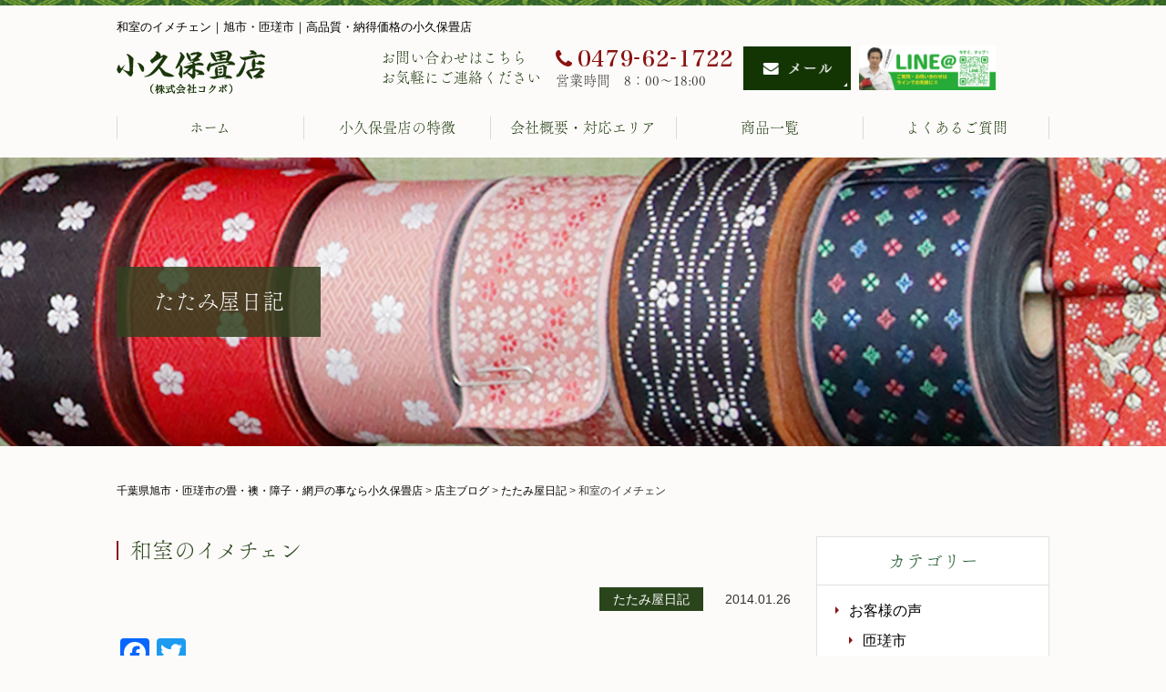

--- FILE ---
content_type: text/html; charset=UTF-8
request_url: https://kokubo-tatami.com/%E5%92%8C%E5%AE%A4%E3%81%AE%E3%82%A4%E3%83%A1%E3%83%81%E3%82%A7%E3%83%B3/
body_size: 14294
content:
<!DOCTYPE html>
<html lang="ja">
  <head>
    <meta charset="UTF-8">
        <meta name="viewport" content="width=1054, shrink-to-fit=no">
        <meta name="format-detection" content="telephone=no">
        
    <meta name="keywords" content="和室のイメチェン,旭市,千葉県,畳屋,畳店,張替え,小久保畳店">
    <meta name="description" content="和室のイメチェン、千葉県旭市泉川にあり、畳の新調・表替え・裏返し、ふすまの張替え、生じの張替えなど和室のトータルケアを行なっています。職人が織り上げる高品質な畳をご提供。草の豊かな香り、肌触りを感じて頂ければ幸いです。">
    <meta name="format-detection" content="telephone=no">
    	<style>img:is([sizes="auto" i], [sizes^="auto," i]) { contain-intrinsic-size: 3000px 1500px }</style>
	
		<!-- All in One SEO 4.8.9 - aioseo.com -->
		<title>和室のイメチェン - 千葉県旭市・匝瑳市の畳・襖・障子・網戸の事なら小久保畳店</title>
	<meta name="description" content="千葉県旭市にお住いのN様邸の工事です。 昨年の襖と障子の貼り替え工事に続き、今回は畳と壁と天井工事を施工させて" />
	<meta name="robots" content="max-image-preview:large" />
	<meta name="author" content="kokubotatami"/>
	<link rel="canonical" href="https://kokubo-tatami.com/%e5%92%8c%e5%ae%a4%e3%81%ae%e3%82%a4%e3%83%a1%e3%83%81%e3%82%a7%e3%83%b3/" />
	<meta name="generator" content="All in One SEO (AIOSEO) 4.8.9" />
		<meta property="og:locale" content="ja_JP" />
		<meta property="og:site_name" content="千葉県旭市・匝瑳市の畳・襖・障子・網戸の事なら小久保畳店 - 旭市・匝瑳市｜高品質・納得価格の小久保畳店" />
		<meta property="og:type" content="article" />
		<meta property="og:title" content="和室のイメチェン - 千葉県旭市・匝瑳市の畳・襖・障子・網戸の事なら小久保畳店" />
		<meta property="og:description" content="千葉県旭市にお住いのN様邸の工事です。 昨年の襖と障子の貼り替え工事に続き、今回は畳と壁と天井工事を施工させて" />
		<meta property="og:url" content="https://kokubo-tatami.com/%e5%92%8c%e5%ae%a4%e3%81%ae%e3%82%a4%e3%83%a1%e3%83%81%e3%82%a7%e3%83%b3/" />
		<meta property="og:image" content="https://kokubo-tatami.com/wp-content/uploads/2014/01/008.jpg" />
		<meta property="og:image:secure_url" content="https://kokubo-tatami.com/wp-content/uploads/2014/01/008.jpg" />
		<meta property="og:image:width" content="1024" />
		<meta property="og:image:height" content="768" />
		<meta property="article:published_time" content="2014-01-26T10:06:44+00:00" />
		<meta property="article:modified_time" content="2023-06-19T03:03:40+00:00" />
		<meta name="twitter:card" content="summary_large_image" />
		<meta name="twitter:title" content="和室のイメチェン - 千葉県旭市・匝瑳市の畳・襖・障子・網戸の事なら小久保畳店" />
		<meta name="twitter:description" content="千葉県旭市にお住いのN様邸の工事です。 昨年の襖と障子の貼り替え工事に続き、今回は畳と壁と天井工事を施工させて" />
		<meta name="twitter:image" content="https://kokubo-tatami.com/wp-content/uploads/2014/01/008.jpg" />
		<script type="application/ld+json" class="aioseo-schema">
			{"@context":"https:\/\/schema.org","@graph":[{"@type":"BlogPosting","@id":"https:\/\/kokubo-tatami.com\/%e5%92%8c%e5%ae%a4%e3%81%ae%e3%82%a4%e3%83%a1%e3%83%81%e3%82%a7%e3%83%b3\/#blogposting","name":"\u548c\u5ba4\u306e\u30a4\u30e1\u30c1\u30a7\u30f3 - \u5343\u8449\u770c\u65ed\u5e02\u30fb\u531d\u7473\u5e02\u306e\u7573\u30fb\u8956\u30fb\u969c\u5b50\u30fb\u7db2\u6238\u306e\u4e8b\u306a\u3089\u5c0f\u4e45\u4fdd\u7573\u5e97","headline":"\u548c\u5ba4\u306e\u30a4\u30e1\u30c1\u30a7\u30f3","author":{"@id":"https:\/\/kokubo-tatami.com\/author\/kokubotatami\/#author"},"publisher":{"@id":"https:\/\/kokubo-tatami.com\/#organization"},"image":{"@type":"ImageObject","url":"https:\/\/kokubo-tatami.com\/wp-content\/uploads\/2014\/01\/008.jpg","width":1024,"height":768},"datePublished":"2014-01-26T19:06:44+09:00","dateModified":"2023-06-19T12:03:40+09:00","inLanguage":"ja","mainEntityOfPage":{"@id":"https:\/\/kokubo-tatami.com\/%e5%92%8c%e5%ae%a4%e3%81%ae%e3%82%a4%e3%83%a1%e3%83%81%e3%82%a7%e3%83%b3\/#webpage"},"isPartOf":{"@id":"https:\/\/kokubo-tatami.com\/%e5%92%8c%e5%ae%a4%e3%81%ae%e3%82%a4%e3%83%a1%e3%83%81%e3%82%a7%e3%83%b3\/#webpage"},"articleSection":"\u305f\u305f\u307f\u5c4b\u65e5\u8a18"},{"@type":"BreadcrumbList","@id":"https:\/\/kokubo-tatami.com\/%e5%92%8c%e5%ae%a4%e3%81%ae%e3%82%a4%e3%83%a1%e3%83%81%e3%82%a7%e3%83%b3\/#breadcrumblist","itemListElement":[{"@type":"ListItem","@id":"https:\/\/kokubo-tatami.com#listItem","position":1,"name":"\u30db\u30fc\u30e0","item":"https:\/\/kokubo-tatami.com","nextItem":{"@type":"ListItem","@id":"https:\/\/kokubo-tatami.com\/category\/blog\/#listItem","name":"\u5e97\u4e3b\u30d6\u30ed\u30b0"}},{"@type":"ListItem","@id":"https:\/\/kokubo-tatami.com\/category\/blog\/#listItem","position":2,"name":"\u5e97\u4e3b\u30d6\u30ed\u30b0","item":"https:\/\/kokubo-tatami.com\/category\/blog\/","nextItem":{"@type":"ListItem","@id":"https:\/\/kokubo-tatami.com\/category\/blog\/tatami-blog\/#listItem","name":"\u305f\u305f\u307f\u5c4b\u65e5\u8a18"},"previousItem":{"@type":"ListItem","@id":"https:\/\/kokubo-tatami.com#listItem","name":"\u30db\u30fc\u30e0"}},{"@type":"ListItem","@id":"https:\/\/kokubo-tatami.com\/category\/blog\/tatami-blog\/#listItem","position":3,"name":"\u305f\u305f\u307f\u5c4b\u65e5\u8a18","item":"https:\/\/kokubo-tatami.com\/category\/blog\/tatami-blog\/","nextItem":{"@type":"ListItem","@id":"https:\/\/kokubo-tatami.com\/%e5%92%8c%e5%ae%a4%e3%81%ae%e3%82%a4%e3%83%a1%e3%83%81%e3%82%a7%e3%83%b3\/#listItem","name":"\u548c\u5ba4\u306e\u30a4\u30e1\u30c1\u30a7\u30f3"},"previousItem":{"@type":"ListItem","@id":"https:\/\/kokubo-tatami.com\/category\/blog\/#listItem","name":"\u5e97\u4e3b\u30d6\u30ed\u30b0"}},{"@type":"ListItem","@id":"https:\/\/kokubo-tatami.com\/%e5%92%8c%e5%ae%a4%e3%81%ae%e3%82%a4%e3%83%a1%e3%83%81%e3%82%a7%e3%83%b3\/#listItem","position":4,"name":"\u548c\u5ba4\u306e\u30a4\u30e1\u30c1\u30a7\u30f3","previousItem":{"@type":"ListItem","@id":"https:\/\/kokubo-tatami.com\/category\/blog\/tatami-blog\/#listItem","name":"\u305f\u305f\u307f\u5c4b\u65e5\u8a18"}}]},{"@type":"Organization","@id":"https:\/\/kokubo-tatami.com\/#organization","name":"\u5343\u8449\u770c\u65ed\u5e02\u30fb\u531d\u7473\u5e02\u306e\u7573\u30fb\u8956\u30fb\u969c\u5b50\u30fb\u7db2\u6238\u306e\u4e8b\u306a\u3089\u5c0f\u4e45\u4fdd\u7573\u5e97","description":"\u65ed\u5e02\u30fb\u531d\u7473\u5e02\uff5c\u9ad8\u54c1\u8cea\u30fb\u7d0d\u5f97\u4fa1\u683c\u306e\u5c0f\u4e45\u4fdd\u7573\u5e97","url":"https:\/\/kokubo-tatami.com\/"},{"@type":"Person","@id":"https:\/\/kokubo-tatami.com\/author\/kokubotatami\/#author","url":"https:\/\/kokubo-tatami.com\/author\/kokubotatami\/","name":"kokubotatami","image":{"@type":"ImageObject","@id":"https:\/\/kokubo-tatami.com\/%e5%92%8c%e5%ae%a4%e3%81%ae%e3%82%a4%e3%83%a1%e3%83%81%e3%82%a7%e3%83%b3\/#authorImage","url":"https:\/\/secure.gravatar.com\/avatar\/dcaa2fd7b66a82b21ad71896a80511e6b9fa7951a4bf1ab9e5b6d0a2e5ac3d4a?s=96&d=mm&r=g","width":96,"height":96,"caption":"kokubotatami"}},{"@type":"WebPage","@id":"https:\/\/kokubo-tatami.com\/%e5%92%8c%e5%ae%a4%e3%81%ae%e3%82%a4%e3%83%a1%e3%83%81%e3%82%a7%e3%83%b3\/#webpage","url":"https:\/\/kokubo-tatami.com\/%e5%92%8c%e5%ae%a4%e3%81%ae%e3%82%a4%e3%83%a1%e3%83%81%e3%82%a7%e3%83%b3\/","name":"\u548c\u5ba4\u306e\u30a4\u30e1\u30c1\u30a7\u30f3 - \u5343\u8449\u770c\u65ed\u5e02\u30fb\u531d\u7473\u5e02\u306e\u7573\u30fb\u8956\u30fb\u969c\u5b50\u30fb\u7db2\u6238\u306e\u4e8b\u306a\u3089\u5c0f\u4e45\u4fdd\u7573\u5e97","description":"\u5343\u8449\u770c\u65ed\u5e02\u306b\u304a\u4f4f\u3044\u306eN\u69d8\u90b8\u306e\u5de5\u4e8b\u3067\u3059\u3002 \u6628\u5e74\u306e\u8956\u3068\u969c\u5b50\u306e\u8cbc\u308a\u66ff\u3048\u5de5\u4e8b\u306b\u7d9a\u304d\u3001\u4eca\u56de\u306f\u7573\u3068\u58c1\u3068\u5929\u4e95\u5de5\u4e8b\u3092\u65bd\u5de5\u3055\u305b\u3066","inLanguage":"ja","isPartOf":{"@id":"https:\/\/kokubo-tatami.com\/#website"},"breadcrumb":{"@id":"https:\/\/kokubo-tatami.com\/%e5%92%8c%e5%ae%a4%e3%81%ae%e3%82%a4%e3%83%a1%e3%83%81%e3%82%a7%e3%83%b3\/#breadcrumblist"},"author":{"@id":"https:\/\/kokubo-tatami.com\/author\/kokubotatami\/#author"},"creator":{"@id":"https:\/\/kokubo-tatami.com\/author\/kokubotatami\/#author"},"image":{"@type":"ImageObject","url":"https:\/\/kokubo-tatami.com\/wp-content\/uploads\/2014\/01\/008.jpg","@id":"https:\/\/kokubo-tatami.com\/%e5%92%8c%e5%ae%a4%e3%81%ae%e3%82%a4%e3%83%a1%e3%83%81%e3%82%a7%e3%83%b3\/#mainImage","width":1024,"height":768},"primaryImageOfPage":{"@id":"https:\/\/kokubo-tatami.com\/%e5%92%8c%e5%ae%a4%e3%81%ae%e3%82%a4%e3%83%a1%e3%83%81%e3%82%a7%e3%83%b3\/#mainImage"},"datePublished":"2014-01-26T19:06:44+09:00","dateModified":"2023-06-19T12:03:40+09:00"},{"@type":"WebSite","@id":"https:\/\/kokubo-tatami.com\/#website","url":"https:\/\/kokubo-tatami.com\/","name":"\u3010\u5343\u8449\u770c\u65ed\u5e02\u30fb\u531d\u7473\u5e02\u3011\u306e\u7573\u30fb\u8956\u30fb\u969c\u5b50\u30fb\u7db2\u6238\u306e\u4e8b\u306a\u3089\u5c0f\u4e45\u4fdd\u7573\u5e97","description":"\u65ed\u5e02\u30fb\u531d\u7473\u5e02\uff5c\u9ad8\u54c1\u8cea\u30fb\u7d0d\u5f97\u4fa1\u683c\u306e\u5c0f\u4e45\u4fdd\u7573\u5e97","inLanguage":"ja","publisher":{"@id":"https:\/\/kokubo-tatami.com\/#organization"}}]}
		</script>
		<!-- All in One SEO -->

<link rel='dns-prefetch' href='//static.addtoany.com' />
		<!-- This site uses the Google Analytics by MonsterInsights plugin v9.9.0 - Using Analytics tracking - https://www.monsterinsights.com/ -->
							<script src="//www.googletagmanager.com/gtag/js?id=G-3JXCG5VW3E"  data-cfasync="false" data-wpfc-render="false" type="text/javascript" async></script>
			<script data-cfasync="false" data-wpfc-render="false" type="text/javascript">
				var mi_version = '9.9.0';
				var mi_track_user = true;
				var mi_no_track_reason = '';
								var MonsterInsightsDefaultLocations = {"page_location":"https:\/\/kokubo-tatami.com\/%E5%92%8C%E5%AE%A4%E3%81%AE%E3%82%A4%E3%83%A1%E3%83%81%E3%82%A7%E3%83%B3\/"};
								if ( typeof MonsterInsightsPrivacyGuardFilter === 'function' ) {
					var MonsterInsightsLocations = (typeof MonsterInsightsExcludeQuery === 'object') ? MonsterInsightsPrivacyGuardFilter( MonsterInsightsExcludeQuery ) : MonsterInsightsPrivacyGuardFilter( MonsterInsightsDefaultLocations );
				} else {
					var MonsterInsightsLocations = (typeof MonsterInsightsExcludeQuery === 'object') ? MonsterInsightsExcludeQuery : MonsterInsightsDefaultLocations;
				}

								var disableStrs = [
										'ga-disable-G-3JXCG5VW3E',
									];

				/* Function to detect opted out users */
				function __gtagTrackerIsOptedOut() {
					for (var index = 0; index < disableStrs.length; index++) {
						if (document.cookie.indexOf(disableStrs[index] + '=true') > -1) {
							return true;
						}
					}

					return false;
				}

				/* Disable tracking if the opt-out cookie exists. */
				if (__gtagTrackerIsOptedOut()) {
					for (var index = 0; index < disableStrs.length; index++) {
						window[disableStrs[index]] = true;
					}
				}

				/* Opt-out function */
				function __gtagTrackerOptout() {
					for (var index = 0; index < disableStrs.length; index++) {
						document.cookie = disableStrs[index] + '=true; expires=Thu, 31 Dec 2099 23:59:59 UTC; path=/';
						window[disableStrs[index]] = true;
					}
				}

				if ('undefined' === typeof gaOptout) {
					function gaOptout() {
						__gtagTrackerOptout();
					}
				}
								window.dataLayer = window.dataLayer || [];

				window.MonsterInsightsDualTracker = {
					helpers: {},
					trackers: {},
				};
				if (mi_track_user) {
					function __gtagDataLayer() {
						dataLayer.push(arguments);
					}

					function __gtagTracker(type, name, parameters) {
						if (!parameters) {
							parameters = {};
						}

						if (parameters.send_to) {
							__gtagDataLayer.apply(null, arguments);
							return;
						}

						if (type === 'event') {
														parameters.send_to = monsterinsights_frontend.v4_id;
							var hookName = name;
							if (typeof parameters['event_category'] !== 'undefined') {
								hookName = parameters['event_category'] + ':' + name;
							}

							if (typeof MonsterInsightsDualTracker.trackers[hookName] !== 'undefined') {
								MonsterInsightsDualTracker.trackers[hookName](parameters);
							} else {
								__gtagDataLayer('event', name, parameters);
							}
							
						} else {
							__gtagDataLayer.apply(null, arguments);
						}
					}

					__gtagTracker('js', new Date());
					__gtagTracker('set', {
						'developer_id.dZGIzZG': true,
											});
					if ( MonsterInsightsLocations.page_location ) {
						__gtagTracker('set', MonsterInsightsLocations);
					}
										__gtagTracker('config', 'G-3JXCG5VW3E', {"forceSSL":"true","link_attribution":"true"} );
										window.gtag = __gtagTracker;										(function () {
						/* https://developers.google.com/analytics/devguides/collection/analyticsjs/ */
						/* ga and __gaTracker compatibility shim. */
						var noopfn = function () {
							return null;
						};
						var newtracker = function () {
							return new Tracker();
						};
						var Tracker = function () {
							return null;
						};
						var p = Tracker.prototype;
						p.get = noopfn;
						p.set = noopfn;
						p.send = function () {
							var args = Array.prototype.slice.call(arguments);
							args.unshift('send');
							__gaTracker.apply(null, args);
						};
						var __gaTracker = function () {
							var len = arguments.length;
							if (len === 0) {
								return;
							}
							var f = arguments[len - 1];
							if (typeof f !== 'object' || f === null || typeof f.hitCallback !== 'function') {
								if ('send' === arguments[0]) {
									var hitConverted, hitObject = false, action;
									if ('event' === arguments[1]) {
										if ('undefined' !== typeof arguments[3]) {
											hitObject = {
												'eventAction': arguments[3],
												'eventCategory': arguments[2],
												'eventLabel': arguments[4],
												'value': arguments[5] ? arguments[5] : 1,
											}
										}
									}
									if ('pageview' === arguments[1]) {
										if ('undefined' !== typeof arguments[2]) {
											hitObject = {
												'eventAction': 'page_view',
												'page_path': arguments[2],
											}
										}
									}
									if (typeof arguments[2] === 'object') {
										hitObject = arguments[2];
									}
									if (typeof arguments[5] === 'object') {
										Object.assign(hitObject, arguments[5]);
									}
									if ('undefined' !== typeof arguments[1].hitType) {
										hitObject = arguments[1];
										if ('pageview' === hitObject.hitType) {
											hitObject.eventAction = 'page_view';
										}
									}
									if (hitObject) {
										action = 'timing' === arguments[1].hitType ? 'timing_complete' : hitObject.eventAction;
										hitConverted = mapArgs(hitObject);
										__gtagTracker('event', action, hitConverted);
									}
								}
								return;
							}

							function mapArgs(args) {
								var arg, hit = {};
								var gaMap = {
									'eventCategory': 'event_category',
									'eventAction': 'event_action',
									'eventLabel': 'event_label',
									'eventValue': 'event_value',
									'nonInteraction': 'non_interaction',
									'timingCategory': 'event_category',
									'timingVar': 'name',
									'timingValue': 'value',
									'timingLabel': 'event_label',
									'page': 'page_path',
									'location': 'page_location',
									'title': 'page_title',
									'referrer' : 'page_referrer',
								};
								for (arg in args) {
																		if (!(!args.hasOwnProperty(arg) || !gaMap.hasOwnProperty(arg))) {
										hit[gaMap[arg]] = args[arg];
									} else {
										hit[arg] = args[arg];
									}
								}
								return hit;
							}

							try {
								f.hitCallback();
							} catch (ex) {
							}
						};
						__gaTracker.create = newtracker;
						__gaTracker.getByName = newtracker;
						__gaTracker.getAll = function () {
							return [];
						};
						__gaTracker.remove = noopfn;
						__gaTracker.loaded = true;
						window['__gaTracker'] = __gaTracker;
					})();
									} else {
										console.log("");
					(function () {
						function __gtagTracker() {
							return null;
						}

						window['__gtagTracker'] = __gtagTracker;
						window['gtag'] = __gtagTracker;
					})();
									}
			</script>
			
							<!-- / Google Analytics by MonsterInsights -->
		<script type="text/javascript">
/* <![CDATA[ */
window._wpemojiSettings = {"baseUrl":"https:\/\/s.w.org\/images\/core\/emoji\/16.0.1\/72x72\/","ext":".png","svgUrl":"https:\/\/s.w.org\/images\/core\/emoji\/16.0.1\/svg\/","svgExt":".svg","source":{"concatemoji":"https:\/\/kokubo-tatami.com\/wp-includes\/js\/wp-emoji-release.min.js?ver=6.8.3"}};
/*! This file is auto-generated */
!function(s,n){var o,i,e;function c(e){try{var t={supportTests:e,timestamp:(new Date).valueOf()};sessionStorage.setItem(o,JSON.stringify(t))}catch(e){}}function p(e,t,n){e.clearRect(0,0,e.canvas.width,e.canvas.height),e.fillText(t,0,0);var t=new Uint32Array(e.getImageData(0,0,e.canvas.width,e.canvas.height).data),a=(e.clearRect(0,0,e.canvas.width,e.canvas.height),e.fillText(n,0,0),new Uint32Array(e.getImageData(0,0,e.canvas.width,e.canvas.height).data));return t.every(function(e,t){return e===a[t]})}function u(e,t){e.clearRect(0,0,e.canvas.width,e.canvas.height),e.fillText(t,0,0);for(var n=e.getImageData(16,16,1,1),a=0;a<n.data.length;a++)if(0!==n.data[a])return!1;return!0}function f(e,t,n,a){switch(t){case"flag":return n(e,"\ud83c\udff3\ufe0f\u200d\u26a7\ufe0f","\ud83c\udff3\ufe0f\u200b\u26a7\ufe0f")?!1:!n(e,"\ud83c\udde8\ud83c\uddf6","\ud83c\udde8\u200b\ud83c\uddf6")&&!n(e,"\ud83c\udff4\udb40\udc67\udb40\udc62\udb40\udc65\udb40\udc6e\udb40\udc67\udb40\udc7f","\ud83c\udff4\u200b\udb40\udc67\u200b\udb40\udc62\u200b\udb40\udc65\u200b\udb40\udc6e\u200b\udb40\udc67\u200b\udb40\udc7f");case"emoji":return!a(e,"\ud83e\udedf")}return!1}function g(e,t,n,a){var r="undefined"!=typeof WorkerGlobalScope&&self instanceof WorkerGlobalScope?new OffscreenCanvas(300,150):s.createElement("canvas"),o=r.getContext("2d",{willReadFrequently:!0}),i=(o.textBaseline="top",o.font="600 32px Arial",{});return e.forEach(function(e){i[e]=t(o,e,n,a)}),i}function t(e){var t=s.createElement("script");t.src=e,t.defer=!0,s.head.appendChild(t)}"undefined"!=typeof Promise&&(o="wpEmojiSettingsSupports",i=["flag","emoji"],n.supports={everything:!0,everythingExceptFlag:!0},e=new Promise(function(e){s.addEventListener("DOMContentLoaded",e,{once:!0})}),new Promise(function(t){var n=function(){try{var e=JSON.parse(sessionStorage.getItem(o));if("object"==typeof e&&"number"==typeof e.timestamp&&(new Date).valueOf()<e.timestamp+604800&&"object"==typeof e.supportTests)return e.supportTests}catch(e){}return null}();if(!n){if("undefined"!=typeof Worker&&"undefined"!=typeof OffscreenCanvas&&"undefined"!=typeof URL&&URL.createObjectURL&&"undefined"!=typeof Blob)try{var e="postMessage("+g.toString()+"("+[JSON.stringify(i),f.toString(),p.toString(),u.toString()].join(",")+"));",a=new Blob([e],{type:"text/javascript"}),r=new Worker(URL.createObjectURL(a),{name:"wpTestEmojiSupports"});return void(r.onmessage=function(e){c(n=e.data),r.terminate(),t(n)})}catch(e){}c(n=g(i,f,p,u))}t(n)}).then(function(e){for(var t in e)n.supports[t]=e[t],n.supports.everything=n.supports.everything&&n.supports[t],"flag"!==t&&(n.supports.everythingExceptFlag=n.supports.everythingExceptFlag&&n.supports[t]);n.supports.everythingExceptFlag=n.supports.everythingExceptFlag&&!n.supports.flag,n.DOMReady=!1,n.readyCallback=function(){n.DOMReady=!0}}).then(function(){return e}).then(function(){var e;n.supports.everything||(n.readyCallback(),(e=n.source||{}).concatemoji?t(e.concatemoji):e.wpemoji&&e.twemoji&&(t(e.twemoji),t(e.wpemoji)))}))}((window,document),window._wpemojiSettings);
/* ]]> */
</script>
<style id='wp-emoji-styles-inline-css' type='text/css'>

	img.wp-smiley, img.emoji {
		display: inline !important;
		border: none !important;
		box-shadow: none !important;
		height: 1em !important;
		width: 1em !important;
		margin: 0 0.07em !important;
		vertical-align: -0.1em !important;
		background: none !important;
		padding: 0 !important;
	}
</style>
<link rel='stylesheet' id='wp-block-library-css' href='https://kokubo-tatami.com/wp-includes/css/dist/block-library/style.min.css?ver=6.8.3' type='text/css' media='all' />
<style id='classic-theme-styles-inline-css' type='text/css'>
/*! This file is auto-generated */
.wp-block-button__link{color:#fff;background-color:#32373c;border-radius:9999px;box-shadow:none;text-decoration:none;padding:calc(.667em + 2px) calc(1.333em + 2px);font-size:1.125em}.wp-block-file__button{background:#32373c;color:#fff;text-decoration:none}
</style>
<style id='global-styles-inline-css' type='text/css'>
:root{--wp--preset--aspect-ratio--square: 1;--wp--preset--aspect-ratio--4-3: 4/3;--wp--preset--aspect-ratio--3-4: 3/4;--wp--preset--aspect-ratio--3-2: 3/2;--wp--preset--aspect-ratio--2-3: 2/3;--wp--preset--aspect-ratio--16-9: 16/9;--wp--preset--aspect-ratio--9-16: 9/16;--wp--preset--color--black: #000000;--wp--preset--color--cyan-bluish-gray: #abb8c3;--wp--preset--color--white: #ffffff;--wp--preset--color--pale-pink: #f78da7;--wp--preset--color--vivid-red: #cf2e2e;--wp--preset--color--luminous-vivid-orange: #ff6900;--wp--preset--color--luminous-vivid-amber: #fcb900;--wp--preset--color--light-green-cyan: #7bdcb5;--wp--preset--color--vivid-green-cyan: #00d084;--wp--preset--color--pale-cyan-blue: #8ed1fc;--wp--preset--color--vivid-cyan-blue: #0693e3;--wp--preset--color--vivid-purple: #9b51e0;--wp--preset--gradient--vivid-cyan-blue-to-vivid-purple: linear-gradient(135deg,rgba(6,147,227,1) 0%,rgb(155,81,224) 100%);--wp--preset--gradient--light-green-cyan-to-vivid-green-cyan: linear-gradient(135deg,rgb(122,220,180) 0%,rgb(0,208,130) 100%);--wp--preset--gradient--luminous-vivid-amber-to-luminous-vivid-orange: linear-gradient(135deg,rgba(252,185,0,1) 0%,rgba(255,105,0,1) 100%);--wp--preset--gradient--luminous-vivid-orange-to-vivid-red: linear-gradient(135deg,rgba(255,105,0,1) 0%,rgb(207,46,46) 100%);--wp--preset--gradient--very-light-gray-to-cyan-bluish-gray: linear-gradient(135deg,rgb(238,238,238) 0%,rgb(169,184,195) 100%);--wp--preset--gradient--cool-to-warm-spectrum: linear-gradient(135deg,rgb(74,234,220) 0%,rgb(151,120,209) 20%,rgb(207,42,186) 40%,rgb(238,44,130) 60%,rgb(251,105,98) 80%,rgb(254,248,76) 100%);--wp--preset--gradient--blush-light-purple: linear-gradient(135deg,rgb(255,206,236) 0%,rgb(152,150,240) 100%);--wp--preset--gradient--blush-bordeaux: linear-gradient(135deg,rgb(254,205,165) 0%,rgb(254,45,45) 50%,rgb(107,0,62) 100%);--wp--preset--gradient--luminous-dusk: linear-gradient(135deg,rgb(255,203,112) 0%,rgb(199,81,192) 50%,rgb(65,88,208) 100%);--wp--preset--gradient--pale-ocean: linear-gradient(135deg,rgb(255,245,203) 0%,rgb(182,227,212) 50%,rgb(51,167,181) 100%);--wp--preset--gradient--electric-grass: linear-gradient(135deg,rgb(202,248,128) 0%,rgb(113,206,126) 100%);--wp--preset--gradient--midnight: linear-gradient(135deg,rgb(2,3,129) 0%,rgb(40,116,252) 100%);--wp--preset--font-size--small: 13px;--wp--preset--font-size--medium: 20px;--wp--preset--font-size--large: 36px;--wp--preset--font-size--x-large: 42px;--wp--preset--spacing--20: 0.44rem;--wp--preset--spacing--30: 0.67rem;--wp--preset--spacing--40: 1rem;--wp--preset--spacing--50: 1.5rem;--wp--preset--spacing--60: 2.25rem;--wp--preset--spacing--70: 3.38rem;--wp--preset--spacing--80: 5.06rem;--wp--preset--shadow--natural: 6px 6px 9px rgba(0, 0, 0, 0.2);--wp--preset--shadow--deep: 12px 12px 50px rgba(0, 0, 0, 0.4);--wp--preset--shadow--sharp: 6px 6px 0px rgba(0, 0, 0, 0.2);--wp--preset--shadow--outlined: 6px 6px 0px -3px rgba(255, 255, 255, 1), 6px 6px rgba(0, 0, 0, 1);--wp--preset--shadow--crisp: 6px 6px 0px rgba(0, 0, 0, 1);}:where(.is-layout-flex){gap: 0.5em;}:where(.is-layout-grid){gap: 0.5em;}body .is-layout-flex{display: flex;}.is-layout-flex{flex-wrap: wrap;align-items: center;}.is-layout-flex > :is(*, div){margin: 0;}body .is-layout-grid{display: grid;}.is-layout-grid > :is(*, div){margin: 0;}:where(.wp-block-columns.is-layout-flex){gap: 2em;}:where(.wp-block-columns.is-layout-grid){gap: 2em;}:where(.wp-block-post-template.is-layout-flex){gap: 1.25em;}:where(.wp-block-post-template.is-layout-grid){gap: 1.25em;}.has-black-color{color: var(--wp--preset--color--black) !important;}.has-cyan-bluish-gray-color{color: var(--wp--preset--color--cyan-bluish-gray) !important;}.has-white-color{color: var(--wp--preset--color--white) !important;}.has-pale-pink-color{color: var(--wp--preset--color--pale-pink) !important;}.has-vivid-red-color{color: var(--wp--preset--color--vivid-red) !important;}.has-luminous-vivid-orange-color{color: var(--wp--preset--color--luminous-vivid-orange) !important;}.has-luminous-vivid-amber-color{color: var(--wp--preset--color--luminous-vivid-amber) !important;}.has-light-green-cyan-color{color: var(--wp--preset--color--light-green-cyan) !important;}.has-vivid-green-cyan-color{color: var(--wp--preset--color--vivid-green-cyan) !important;}.has-pale-cyan-blue-color{color: var(--wp--preset--color--pale-cyan-blue) !important;}.has-vivid-cyan-blue-color{color: var(--wp--preset--color--vivid-cyan-blue) !important;}.has-vivid-purple-color{color: var(--wp--preset--color--vivid-purple) !important;}.has-black-background-color{background-color: var(--wp--preset--color--black) !important;}.has-cyan-bluish-gray-background-color{background-color: var(--wp--preset--color--cyan-bluish-gray) !important;}.has-white-background-color{background-color: var(--wp--preset--color--white) !important;}.has-pale-pink-background-color{background-color: var(--wp--preset--color--pale-pink) !important;}.has-vivid-red-background-color{background-color: var(--wp--preset--color--vivid-red) !important;}.has-luminous-vivid-orange-background-color{background-color: var(--wp--preset--color--luminous-vivid-orange) !important;}.has-luminous-vivid-amber-background-color{background-color: var(--wp--preset--color--luminous-vivid-amber) !important;}.has-light-green-cyan-background-color{background-color: var(--wp--preset--color--light-green-cyan) !important;}.has-vivid-green-cyan-background-color{background-color: var(--wp--preset--color--vivid-green-cyan) !important;}.has-pale-cyan-blue-background-color{background-color: var(--wp--preset--color--pale-cyan-blue) !important;}.has-vivid-cyan-blue-background-color{background-color: var(--wp--preset--color--vivid-cyan-blue) !important;}.has-vivid-purple-background-color{background-color: var(--wp--preset--color--vivid-purple) !important;}.has-black-border-color{border-color: var(--wp--preset--color--black) !important;}.has-cyan-bluish-gray-border-color{border-color: var(--wp--preset--color--cyan-bluish-gray) !important;}.has-white-border-color{border-color: var(--wp--preset--color--white) !important;}.has-pale-pink-border-color{border-color: var(--wp--preset--color--pale-pink) !important;}.has-vivid-red-border-color{border-color: var(--wp--preset--color--vivid-red) !important;}.has-luminous-vivid-orange-border-color{border-color: var(--wp--preset--color--luminous-vivid-orange) !important;}.has-luminous-vivid-amber-border-color{border-color: var(--wp--preset--color--luminous-vivid-amber) !important;}.has-light-green-cyan-border-color{border-color: var(--wp--preset--color--light-green-cyan) !important;}.has-vivid-green-cyan-border-color{border-color: var(--wp--preset--color--vivid-green-cyan) !important;}.has-pale-cyan-blue-border-color{border-color: var(--wp--preset--color--pale-cyan-blue) !important;}.has-vivid-cyan-blue-border-color{border-color: var(--wp--preset--color--vivid-cyan-blue) !important;}.has-vivid-purple-border-color{border-color: var(--wp--preset--color--vivid-purple) !important;}.has-vivid-cyan-blue-to-vivid-purple-gradient-background{background: var(--wp--preset--gradient--vivid-cyan-blue-to-vivid-purple) !important;}.has-light-green-cyan-to-vivid-green-cyan-gradient-background{background: var(--wp--preset--gradient--light-green-cyan-to-vivid-green-cyan) !important;}.has-luminous-vivid-amber-to-luminous-vivid-orange-gradient-background{background: var(--wp--preset--gradient--luminous-vivid-amber-to-luminous-vivid-orange) !important;}.has-luminous-vivid-orange-to-vivid-red-gradient-background{background: var(--wp--preset--gradient--luminous-vivid-orange-to-vivid-red) !important;}.has-very-light-gray-to-cyan-bluish-gray-gradient-background{background: var(--wp--preset--gradient--very-light-gray-to-cyan-bluish-gray) !important;}.has-cool-to-warm-spectrum-gradient-background{background: var(--wp--preset--gradient--cool-to-warm-spectrum) !important;}.has-blush-light-purple-gradient-background{background: var(--wp--preset--gradient--blush-light-purple) !important;}.has-blush-bordeaux-gradient-background{background: var(--wp--preset--gradient--blush-bordeaux) !important;}.has-luminous-dusk-gradient-background{background: var(--wp--preset--gradient--luminous-dusk) !important;}.has-pale-ocean-gradient-background{background: var(--wp--preset--gradient--pale-ocean) !important;}.has-electric-grass-gradient-background{background: var(--wp--preset--gradient--electric-grass) !important;}.has-midnight-gradient-background{background: var(--wp--preset--gradient--midnight) !important;}.has-small-font-size{font-size: var(--wp--preset--font-size--small) !important;}.has-medium-font-size{font-size: var(--wp--preset--font-size--medium) !important;}.has-large-font-size{font-size: var(--wp--preset--font-size--large) !important;}.has-x-large-font-size{font-size: var(--wp--preset--font-size--x-large) !important;}
:where(.wp-block-post-template.is-layout-flex){gap: 1.25em;}:where(.wp-block-post-template.is-layout-grid){gap: 1.25em;}
:where(.wp-block-columns.is-layout-flex){gap: 2em;}:where(.wp-block-columns.is-layout-grid){gap: 2em;}
:root :where(.wp-block-pullquote){font-size: 1.5em;line-height: 1.6;}
</style>
<link rel='stylesheet' id='toc-screen-css' href='https://kokubo-tatami.com/wp-content/plugins/table-of-contents-plus/screen.min.css?ver=2411.1' type='text/css' media='all' />
<style id='toc-screen-inline-css' type='text/css'>
div#toc_container ul li {font-size: 120%;}
</style>
<link rel='stylesheet' id='addtoany-css' href='https://kokubo-tatami.com/wp-content/plugins/add-to-any/addtoany.min.css?ver=1.16' type='text/css' media='all' />
<script type="text/javascript" src="https://kokubo-tatami.com/wp-content/plugins/google-analytics-for-wordpress/assets/js/frontend-gtag.min.js?ver=9.9.0" id="monsterinsights-frontend-script-js" async="async" data-wp-strategy="async"></script>
<script data-cfasync="false" data-wpfc-render="false" type="text/javascript" id='monsterinsights-frontend-script-js-extra'>/* <![CDATA[ */
var monsterinsights_frontend = {"js_events_tracking":"true","download_extensions":"doc,pdf,ppt,zip,xls,docx,pptx,xlsx","inbound_paths":"[{\"path\":\"\\\/go\\\/\",\"label\":\"affiliate\"},{\"path\":\"\\\/recommend\\\/\",\"label\":\"affiliate\"}]","home_url":"https:\/\/kokubo-tatami.com","hash_tracking":"false","v4_id":"G-3JXCG5VW3E"};/* ]]> */
</script>
<script type="text/javascript" id="addtoany-core-js-before">
/* <![CDATA[ */
window.a2a_config=window.a2a_config||{};a2a_config.callbacks=[];a2a_config.overlays=[];a2a_config.templates={};a2a_localize = {
	Share: "共有",
	Save: "ブックマーク",
	Subscribe: "購読",
	Email: "メール",
	Bookmark: "ブックマーク",
	ShowAll: "すべて表示する",
	ShowLess: "小さく表示する",
	FindServices: "サービスを探す",
	FindAnyServiceToAddTo: "追加するサービスを今すぐ探す",
	PoweredBy: "Powered by",
	ShareViaEmail: "メールでシェアする",
	SubscribeViaEmail: "メールで購読する",
	BookmarkInYourBrowser: "ブラウザにブックマーク",
	BookmarkInstructions: "このページをブックマークするには、 Ctrl+D または \u2318+D を押下。",
	AddToYourFavorites: "お気に入りに追加",
	SendFromWebOrProgram: "任意のメールアドレスまたはメールプログラムから送信",
	EmailProgram: "メールプログラム",
	More: "詳細&#8230;",
	ThanksForSharing: "共有ありがとうございます !",
	ThanksForFollowing: "フォローありがとうございます !"
};
/* ]]> */
</script>
<script type="text/javascript" defer src="https://static.addtoany.com/menu/page.js" id="addtoany-core-js"></script>
<script type="text/javascript" src="https://kokubo-tatami.com/wp-includes/js/jquery/jquery.min.js?ver=3.7.1" id="jquery-core-js"></script>
<script type="text/javascript" src="https://kokubo-tatami.com/wp-includes/js/jquery/jquery-migrate.min.js?ver=3.4.1" id="jquery-migrate-js"></script>
<script type="text/javascript" defer src="https://kokubo-tatami.com/wp-content/plugins/add-to-any/addtoany.min.js?ver=1.1" id="addtoany-jquery-js"></script>
<link rel="https://api.w.org/" href="https://kokubo-tatami.com/wp-json/" /><link rel="alternate" title="JSON" type="application/json" href="https://kokubo-tatami.com/wp-json/wp/v2/posts/481" /><link rel="alternate" title="oEmbed (JSON)" type="application/json+oembed" href="https://kokubo-tatami.com/wp-json/oembed/1.0/embed?url=https%3A%2F%2Fkokubo-tatami.com%2F%25e5%2592%258c%25e5%25ae%25a4%25e3%2581%25ae%25e3%2582%25a4%25e3%2583%25a1%25e3%2583%2581%25e3%2582%25a7%25e3%2583%25b3%2F" />
<link rel="alternate" title="oEmbed (XML)" type="text/xml+oembed" href="https://kokubo-tatami.com/wp-json/oembed/1.0/embed?url=https%3A%2F%2Fkokubo-tatami.com%2F%25e5%2592%258c%25e5%25ae%25a4%25e3%2581%25ae%25e3%2582%25a4%25e3%2583%25a1%25e3%2583%2581%25e3%2582%25a7%25e3%2583%25b3%2F&#038;format=xml" />
<!-- Markup (JSON-LD) structured in schema.org ver.4.8.1 START -->
<script type="application/ld+json">
{
    "@context": "https://schema.org",
    "@type": "BreadcrumbList",
    "itemListElement": [
        {
            "@type": "ListItem",
            "position": 1,
            "item": {
                "@id": "https://kokubo-tatami.com",
                "name": "HOME"
            }
        },
        {
            "@type": "ListItem",
            "position": 2,
            "item": {
                "@id": "https://kokubo-tatami.com/category/blog/",
                "name": "店主ブログ"
            }
        },
        {
            "@type": "ListItem",
            "position": 3,
            "item": {
                "@id": "https://kokubo-tatami.com/category/blog/tatami-blog/",
                "name": "たたみ屋日記"
            }
        },
        {
            "@type": "ListItem",
            "position": 4,
            "item": {
                "@id": "https://kokubo-tatami.com/%E5%92%8C%E5%AE%A4%E3%81%AE%E3%82%A4%E3%83%A1%E3%83%81%E3%82%A7%E3%83%B3/",
                "name": "和室のイメチェン"
            }
        }
    ]
}
</script>
<!-- Markup (JSON-LD) structured in schema.org END -->
<meta property="og:title" content="和室のイメチェン" /><meta property="og:description" content="千葉県旭市にお住いのN様邸の工事です。 昨年の襖と障子の貼り替え工事に続き、今回は畳と壁と天井工事を施工させて頂きました。 今までは天然い草の畳でしたが、奥様の 「ちょっと雰囲気を変えたいわ！」 の、" /><meta property="og:type" content="article" /><meta property="og:url" content="https://kokubo-tatami.com/%e5%92%8c%e5%ae%a4%e3%81%ae%e3%82%a4%e3%83%a1%e3%83%81%e3%82%a7%e3%83%b3/" /><meta property="og:image" content="https://kokubo-tatami.com/wp-content/uploads/2014/01/008.jpg" /><meta property="og:site_name" content="千葉県旭市・匝瑳市の畳・襖・障子・網戸の事なら小久保畳店" /><meta name="twitter:card" content="summary_large_image" /><meta name="twitter:site" content="" /><meta property="og:locale" content="ja_JP" />    <link rel="stylesheet" href="https://kokubo-tatami.com/wp-content/themes/temp01_07/style.css" media="all">
    <link rel="stylesheet" href="https://kokubo-tatami.com/wp-content/themes/temp01_07/css/my.css" media="all">
    <link href="https://kokubo-tatami.com/wp-content/themes/temp01_07/js/bxslider/jquery.bxslider.css" rel="stylesheet" />
    <!-- Google Tag Manager -->
    <script>(function(w,d,s,l,i){w[l]=w[l]||[];w[l].push({'gtm.start':
                                                          new Date().getTime(),event:'gtm.js'});var f=d.getElementsByTagName(s)[0],
          j=d.createElement(s),dl=l!='dataLayer'?'&l='+l:'';j.async=true;j.src=
            'https://www.googletagmanager.com/gtm.js?id='+i+dl;f.parentNode.insertBefore(j,f);
                                })(window,document,'script','dataLayer','GTM-P8VLDSB');</script>
    <!-- End Google Tag Manager -->
  </head>
  <body id="pagetop">
    <!-- Google Tag Manager (noscript) -->
    <noscript><iframe src="https://www.googletagmanager.com/ns.html?id=GTM-P8VLDSB"
                      height="0" width="0" style="display:none;visibility:hidden"></iframe></noscript>
    <!-- End Google Tag Manager (noscript) -->
    <header id="head_ar">
      <section class="container">
        <h1 class="h1_st">和室のイメチェン｜旭市・匝瑳市｜高品質・納得価格の小久保畳店</h1>
        <section class="bx_l">
          <p class="img_l01"><a href="https://kokubo-tatami.com/"><img src="https://kokubo-tatami.com/wp-content/themes/temp01_07/images/shared/top_head_02.png" alt="千葉県旭市・匝瑳市の畳・襖・障子・網戸の事なら小久保畳店" class="hv"></a></p>
        </section>
        <section class="bx_r">
          <section class="img_r_ar">
            <section class="img_r01"> お問い合わせはこちら<br class="hidden-s">
              お気軽にご連絡ください </section>
            <section class="img_r02">
              <p class="box01 header_tel"><a href="tel:0479621722"><img src="https://kokubo-tatami.com/wp-content/themes/temp01_07/images/shared/top_head_03.png" alt="0479621722" class="hv"/></a></p>
              <p class="box02">営業時間　8：00～18:00</p>
            </section>
            <section class="img_r03"> <a href="https://kokubo-tatami.com/contact/"><img src="https://kokubo-tatami.com/wp-content/themes/temp01_07/images/shared/top_head_04.png" alt="お問い合わせ" class="hv"/></a> </section>
            <section class="img_r04">
<!--              <p class="box01"><a href="https://kokubotatami.thebase.in" target="_blank"><img src="https://kokubo-tatami.com/wp-content/themes/temp01_07/images/shared/top_head_05.png" alt="BASE" class="hv"/></a></p>
				<p class="box03"><a href="https://kokubotatami.thebase.in" target="_blank">小久保畳店の<br>通販サイトです</a></p> -->
						  <a href="https://lin.ee/HyEIUjC" target="_blank"><img src="https://kokubo-tatami.com/wp-content/uploads/2023/09/line.png" width="150px;"></a>
            </section>
          </section>
        </section>
      </section>
    </header>
    <header id="nav">
      <section class="container">
        <nav class="gNavi">
          <ul>
            <li><a href="https://kokubo-tatami.com/">ホーム</a></li>
            <li><a href="https://kokubo-tatami.com/feature/">小久保畳店の特徴</a></li>
            <li><a href="https://kokubo-tatami.com/company/">会社概要・対応エリア</a></li>
            <li><a href="https://kokubo-tatami.com/product/">商品一覧</a></li>
            <li><a href="https://kokubo-tatami.com/faq/">よくあるご質問</a></li>
          </ul>
        </nav>
      </section>
    </header>
    <nav class="sp-navi hidden-l">
      <ul>
        <li><a href="https://kokubo-tatami.com/">ホーム</a></li>
        <li><a href="https://kokubo-tatami.com/feature/">小久保畳店の特徴</a></li>
        <li><a href="https://kokubo-tatami.com/company/">会社概要・対応エリア</a></li>
        <li><a href="https://kokubo-tatami.com/faq/">よくあるご質問</a></li>
        <li><a href="https://kokubo-tatami.com/charm/">和室の魅力</a></li>
        <li><a href="https://kokubo-tatami.com/choose/">畳の選び方</a></li>
        <li><a href="https://kokubo-tatami.com/care/">畳のお手入れ</a></li>
        <li><a href="https://kokubo-tatami.com/flow/">施工の流れ</a></li>
        <li><a href="https://kokubo-tatami.com/product/">商品一覧</a></li>
        <li><a href="https://kokubo-tatami.com/postcase/">施工例</a></li>
        <li><a href="https://kokubo-tatami.com/category/information/">お知らせ</a></li>
        <li><a href="https://kokubo-tatami.com/category/blog/">店主ブログ</a></li>
        <li><a href="https://kokubo-tatami.com/category/voice/">お客様の声</a></li>
        <li class="sitemap_list-item"><a href="https://kokubo-tatami.com/contact/">お問い合せ</a></li>
      </ul>
    </nav>
<header class="h2_style">
  <section class="container">
    <h2 class="h2_font">たたみ屋日記</h2>
  </section>
</header>
<section class="container">
  <article class="breadcrumb_area">
    <section class="breadcrumb_style">
      <section class="breadcrumb_font">
        <!-- Breadcrumb NavXT 7.4.1 -->
<span property="itemListElement" typeof="ListItem"><a property="item" typeof="WebPage" title="千葉県旭市・匝瑳市の畳・襖・障子・網戸の事なら小久保畳店へ移動する" href="https://kokubo-tatami.com" class="home" ><span property="name">千葉県旭市・匝瑳市の畳・襖・障子・網戸の事なら小久保畳店</span></a><meta property="position" content="1"></span> &gt; <span property="itemListElement" typeof="ListItem"><a property="item" typeof="WebPage" title="Go to the 店主ブログ カテゴリー archives." href="https://kokubo-tatami.com/category/blog/" class="taxonomy category" ><span property="name">店主ブログ</span></a><meta property="position" content="2"></span> &gt; <span property="itemListElement" typeof="ListItem"><a property="item" typeof="WebPage" title="Go to the たたみ屋日記 カテゴリー archives." href="https://kokubo-tatami.com/category/blog/tatami-blog/" class="taxonomy category" ><span property="name">たたみ屋日記</span></a><meta property="position" content="3"></span> &gt; <span property="itemListElement" typeof="ListItem"><span property="name" class="post post-post current-item">和室のイメチェン</span><meta property="url" content="https://kokubo-tatami.com/%e5%92%8c%e5%ae%a4%e3%81%ae%e3%82%a4%e3%83%a1%e3%83%81%e3%82%a7%e3%83%b3/"><meta property="position" content="4"></span>      </section>
    </section>
  </article>
  <section class="contents">
        <article id="sing_blog_b">
      <section class="clearfix topics_sec">
        <header class="h3_style">
          <h3 class="h3_font">
            和室のイメチェン          </h3>
        </header>
        <section class="cate_ar">
          <p class="cate">
            たたみ屋日記          </p>
          <p class="date">
            2014.01.26          </p>
        </section>
        <section class="txt postdata">
          <div class="addtoany_share_save_container addtoany_content addtoany_content_top"><div class="a2a_kit a2a_kit_size_32 addtoany_list" data-a2a-url="https://kokubo-tatami.com/%e5%92%8c%e5%ae%a4%e3%81%ae%e3%82%a4%e3%83%a1%e3%83%81%e3%82%a7%e3%83%b3/" data-a2a-title="和室のイメチェン"><a class="a2a_button_facebook" href="https://www.addtoany.com/add_to/facebook?linkurl=https%3A%2F%2Fkokubo-tatami.com%2F%25e5%2592%258c%25e5%25ae%25a4%25e3%2581%25ae%25e3%2582%25a4%25e3%2583%25a1%25e3%2583%2581%25e3%2582%25a7%25e3%2583%25b3%2F&amp;linkname=%E5%92%8C%E5%AE%A4%E3%81%AE%E3%82%A4%E3%83%A1%E3%83%81%E3%82%A7%E3%83%B3" title="Facebook" rel="nofollow noopener" target="_blank"></a><a class="a2a_button_twitter" href="https://www.addtoany.com/add_to/twitter?linkurl=https%3A%2F%2Fkokubo-tatami.com%2F%25e5%2592%258c%25e5%25ae%25a4%25e3%2581%25ae%25e3%2582%25a4%25e3%2583%25a1%25e3%2583%2581%25e3%2582%25a7%25e3%2583%25b3%2F&amp;linkname=%E5%92%8C%E5%AE%A4%E3%81%AE%E3%82%A4%E3%83%A1%E3%83%81%E3%82%A7%E3%83%B3" title="Twitter" rel="nofollow noopener" target="_blank"></a></div></div><p>千葉県旭市にお住いのN様邸の工事です。</p>
<p>昨年の襖と障子の貼り替え工事に続き、今回は畳と壁と天井工事を施工させて頂きました。</p>
<p>今までは天然い草の畳でしたが、奥様の</p>
<p><span style="font-size: large;">「ちょっと雰囲気を変えたいわ！」</span></p>
<p><span style="font-size: small;">の、鶴の一声で、樹脂素材の市松ダークブラウンに決まりました。</span></p>
<p><a href="https://kokubo-tatami.com/wp-content/uploads/2014/01/008.jpg"><img fetchpriority="high" decoding="async" class="alignnone size-medium wp-image-482" src="https://kokubo-tatami.com/wp-content/uploads/2014/01/008-300x225.jpg" alt="008" width="300" height="225" /></a></p>
<p>もちろん、足あたりを柔らかくするためクッション材を入れてあります。</p>
<p>そして、イメージを変えるため敷き方も変えてみました。</p>
<p><a href="https://kokubo-tatami.com/wp-content/uploads/2014/01/003.jpg"><img decoding="async" class="alignnone size-medium wp-image-483" src="https://kokubo-tatami.com/wp-content/uploads/2014/01/003-300x225.jpg" alt="003" width="300" height="225" /></a>　　　<a href="https://kokubo-tatami.com/wp-content/uploads/2014/01/011.jpg"><img decoding="async" class="alignnone size-medium wp-image-484" src="https://kokubo-tatami.com/wp-content/uploads/2014/01/011-300x225.jpg" alt="011" width="300" height="225" /></a></p>
<p>さらに、壁も塗壁からクロスに</p>
<p><a href="https://kokubo-tatami.com/wp-content/uploads/2014/01/001.jpg"><img loading="lazy" decoding="async" class="alignnone size-medium wp-image-485" src="https://kokubo-tatami.com/wp-content/uploads/2014/01/001-300x225.jpg" alt="001" width="300" height="225" /></a>　　　 <a href="https://kokubo-tatami.com/wp-content/uploads/2014/01/015.jpg"><img loading="lazy" decoding="async" class="alignnone size-medium wp-image-487" src="https://kokubo-tatami.com/wp-content/uploads/2014/01/015-300x225.jpg" alt="015" width="300" height="225" /></a></p>
<p>天井も変えてみました。</p>
<p><a href="https://kokubo-tatami.com/wp-content/uploads/2014/01/014.jpg"><img loading="lazy" decoding="async" class="alignnone size-medium wp-image-488" src="https://kokubo-tatami.com/wp-content/uploads/2014/01/014-300x225.jpg" alt="014" width="300" height="225" /></a></p>
<p>工事終了後、学校から帰ってきたお子さんがお部屋の中を走り回っているのを見て、</p>
<p>気に入って頂けたと確信しました。</p>
<p>ご家族皆様が集まって、団欒できるお部屋になってもらえれば幸いです。</p>
<p>N様、ありがとうございました。</p>
<p>&nbsp;</p>
<p>お客様の笑顔のために！　明日も頑張りましょう！！</p>
<p>今日の血圧　133/92</p>
<p>&nbsp;</p>
<p>&nbsp;</p>
<p>&nbsp;</p>
<div class="addtoany_share_save_container addtoany_content addtoany_content_bottom"><div class="a2a_kit a2a_kit_size_32 addtoany_list" data-a2a-url="https://kokubo-tatami.com/%e5%92%8c%e5%ae%a4%e3%81%ae%e3%82%a4%e3%83%a1%e3%83%81%e3%82%a7%e3%83%b3/" data-a2a-title="和室のイメチェン"><a class="a2a_button_facebook" href="https://www.addtoany.com/add_to/facebook?linkurl=https%3A%2F%2Fkokubo-tatami.com%2F%25e5%2592%258c%25e5%25ae%25a4%25e3%2581%25ae%25e3%2582%25a4%25e3%2583%25a1%25e3%2583%2581%25e3%2582%25a7%25e3%2583%25b3%2F&amp;linkname=%E5%92%8C%E5%AE%A4%E3%81%AE%E3%82%A4%E3%83%A1%E3%83%81%E3%82%A7%E3%83%B3" title="Facebook" rel="nofollow noopener" target="_blank"></a><a class="a2a_button_twitter" href="https://www.addtoany.com/add_to/twitter?linkurl=https%3A%2F%2Fkokubo-tatami.com%2F%25e5%2592%258c%25e5%25ae%25a4%25e3%2581%25ae%25e3%2582%25a4%25e3%2583%25a1%25e3%2583%2581%25e3%2582%25a7%25e3%2583%25b3%2F&amp;linkname=%E5%92%8C%E5%AE%A4%E3%81%AE%E3%82%A4%E3%83%A1%E3%83%81%E3%82%A7%E3%83%B3" title="Twitter" rel="nofollow noopener" target="_blank"></a></div></div>        </section>
        <!-- 投稿見出しここから -->
        <!-- h3+contents start -->
                <!-- h3+contents end -->
        <!-- h4+contents start -->
        		  <a href="https://lin.ee/HyEIUjC" target="_blank">＼公式LINEからもお問い合わせできます／<br><img src="https://kokubo-tatami.com/wp-content/uploads/2023/09/line.png" width="300px"></a>
        <!-- h4+contents end -->
        <!-- digest start -->
                <!-- digest end -->
        <!-- 投稿見出しここまで -->
      </section>
    </article>
            <article class="chunk_40-20 clearfix">
      <ul class="pager">
        <li class="previous">
          <a href="https://kokubo-tatami.com/%e3%81%84%e8%8d%89%e3%81%ae%e7%b2%98%e3%82%8a/" rel="next">&laquo; Previous</a>        </li>
        <li class="return">
			<a href="https://kokubo-tatami.com/category/blog/tatami-blog/">一覧へ</a>
		</li>
        <li class="next">
          <a href="https://kokubo-tatami.com/%e4%bb%95%e4%ba%8b%e7%b4%8d%e3%82%81/" rel="prev">Next &raquo;</a>        </li>
      </ul>
    </article>
  </section>
 <aside class="rNavi">
    <article id="side_post_ar">
      <h3 class="ttl">カテゴリー</h3>
      <ul>
        	<li class="cat-item cat-item-4"><a href="https://kokubo-tatami.com/category/voice/">お客様の声</a>
<ul class='children'>
	<li class="cat-item cat-item-5"><a href="https://kokubo-tatami.com/category/voice/sousashi/">匝瑳市</a>
</li>
	<li class="cat-item cat-item-6"><a href="https://kokubo-tatami.com/category/voice/asahishi/">旭市</a>
</li>
	<li class="cat-item cat-item-7"><a href="https://kokubo-tatami.com/category/voice/tounoshoumachi/">東庄町</a>
</li>
	<li class="cat-item cat-item-8"><a href="https://kokubo-tatami.com/category/voice/yokoshibahikarimachi/">横芝光町</a>
</li>
	<li class="cat-item cat-item-9"><a href="https://kokubo-tatami.com/category/voice/chofu/">調布市</a>
</li>
	<li class="cat-item cat-item-10"><a href="https://kokubo-tatami.com/category/voice/tyousisi/">銚子市</a>
</li>
</ul>
</li>
	<li class="cat-item cat-item-11"><a href="https://kokubo-tatami.com/category/information/">お知らせ</a>
</li>
	<li class="cat-item cat-item-12"><a href="https://kokubo-tatami.com/category/blog/">店主ブログ</a>
<ul class='children'>
	<li class="cat-item cat-item-13"><a href="https://kokubo-tatami.com/category/blog/tatami-blog/">たたみ屋日記</a>
</li>
	<li class="cat-item cat-item-14"><a href="https://kokubo-tatami.com/category/blog/monologue/">二代目のひとりごと</a>
</li>
</ul>
</li>
      </ul>
    </article>
    <section class="side_snav_ar">
  <p class="logo"><a href="https://kokubo-tatami.com/"><img src="https://kokubo-tatami.com/wp-content/themes/temp01_07/images/shared/page_side_01.png" alt="千葉県旭市・匝瑳市の畳・襖・障子・網戸の事なら小久保畳店" class="hv"/> </a></p>
  <p class="ttl">ご案内</p>
  <section class="snav">
    <ul>
      <li><a href="https://kokubo-tatami.com/feature/">小久保畳店の特徴</a></li>
      <li><a href="https://kokubo-tatami.com/company/">会社概要・対応エリア</a></li>
      <li><a href="https://kokubo-tatami.com/contribution/">地域貢献活動</a></li>
    </ul>
  </section>
</section>
<section class="side_snav_ar">
  <p class="ttl2">畳</p>
  <section class="snav">
    <ul>
      <li><a href="https://kokubo-tatami.com/charm/">和室の魅力</a></li>
      <li><a href="https://kokubo-tatami.com/choose/">畳の選び方</a></li>
      <li><a href="https://kokubo-tatami.com/care/">畳のお手入れ</a></li>
      <li><a href="https://kokubo-tatami.com/flow/">施工の流れ</a></li>
      <li><a href="https://kokubo-tatami.com/product/">商品一覧</a></li>
    </ul>
  </section>
</section>
<p class="bottom-mg-10 text-center"><a href="https://kokubo-tatami.com/postcase/"><img src="https://kokubo-tatami.com/wp-content/themes/temp01_07/images/shared/page_side_03.png" alt="施工例" class="hv"/></a></p>
<p class="bottom-mg-25 text-center"><a href="https://kokubo-tatami.com/category/voice/"><img src="https://kokubo-tatami.com/wp-content/themes/temp01_07/images/shared/page_side_04.png" alt="お客様の声" class="hv"/></a></p>
<section id="side_info_ar">
  <p class="ttl">お問合せ・ご予約</p>
  <p class="text-center bottom-mg-15 side_tel"><a href="tel:0479621722"><img src="https://kokubo-tatami.com/wp-content/themes/temp01_07/images/shared/page_side_05.png" alt="0479621722" class="hv"/></a></p>
  <p class="ttl">営業時間</p>
  <p class="text-center bottom-mg-15">8:00～18:00<br>
    ※時間外も連絡可 </p>
  <p class="ttl">定休日 </p>
	<p class="text-center bottom-mg-15">日曜・祝日</p>
</section>
<p class="bottom-mg-20 text-center"><a href="https://kokubo-tatami.com/contact/"><img src="https://kokubo-tatami.com/wp-content/themes/temp01_07/images/shared/page_side_06.png" alt="お問い合わせ" class="hv"/></a></p>
<section class="side_snav_ar">
  <p class="ttl2">アクセス</p>
  <p class="bottom-mg-05 text-center">
    <iframe class="access_map_side" src="https://www.google.com/maps/embed?pb=!1m18!1m12!1m3!1d3239.86965789053!2d140.60440331550933!3d35.70482498018872!2m3!1f0!2f0!3f0!3m2!1i1024!2i768!4f13.1!3m3!1m2!1s0x6022e148010342a5%3A0x5b4ac30790f73199!2z5bCP5LmF5L-d55Wz5bqX!5e0!3m2!1sja!2sjp!4v1527210976995"></iframe>
  </p>
  <p class="text-left_s-center">千葉県旭市泉川1137-2</p>
</section>
<p class="bottom-mg-10 text-center"><a href="https://kokubo-tatami.com/category/information/"><img src="https://kokubo-tatami.com/wp-content/themes/temp01_07/images/shared/page_side_07.png" alt="お知らせ" class="hv"/></a></p>
<p class="bottom-mg-60 text-center"><a href="https://kokubo-tatami.com/category/blog/"><img src="https://kokubo-tatami.com/wp-content/themes/temp01_07/images/shared/page_side_08.png" alt="店主ブログ" class="hv"/></a></p>
  </aside>
</section>
<article class="page_info_ar">
  <section class="container">
    <p class="ttl">安心の畳の打ち直は厳選素材にこだわる国産専門の地域密着店へ</p>
    <section class="bx_ar">
<section class="bx01"> <a href="https://kokubo-tatami.com/"><img src="https://kokubo-tatami.com/wp-content/themes/temp01_07/images/top_con_25.png" alt="千葉県旭市・匝瑳市の畳・襖・障子・網戸の事なら小久保畳店" class="hv"/></a></section>
      <section class="bx02"> お問い合わせはこちら<br class="hidden-s">
        お気軽にご連絡ください </section>
      <section class="bx03">
        <p class="text-left_s-center contents_tel"><a href="tel:0479621722"><img src="https://kokubo-tatami.com/wp-content/themes/temp01_07/images/top_con_26.png" alt="0479621722" class="hv"/></a></p>
        <p class="text-left_s-center">営業時間　8：00～18:00</p>
      </section>
<section class="bx04"> <a href="https://kokubo-tatami.com/contact/"><img src="https://kokubo-tatami.com/wp-content/themes/temp01_07/images/top_con_27.png" alt="お問い合わせ" class="hv"/></a> </section>
<section class="bx05"> <a href="https://kokubo-tatami.com/product/"><img src="https://kokubo-tatami.com/wp-content/themes/temp01_07/images/top_con_28.png" alt="商品一覧" class="hv"/></a> </section>
    </section>
    <p class="ttl_s"><span class="dis_ilb dis_pad_r10"><img src="https://kokubo-tatami.com/wp-content/themes/temp01_07/images/top_con_39.png" alt="畳打ち直し"/></span><span class="dis_ilb ttl_spad">1日仕上げ対応エリア：千葉県旭市、匝瑳市</span></p>
  </section>
</article>
<footer id="foot_ar">
  <section class="container">
    <section class="bx_l">
      <p class="bottom-mg-20 text-left_s-center">〒289-2534 千葉県旭市泉川1137-2<br>
        営業時間：8:00～18:00（時間外も連絡可）<br>
        定休日：日曜・祝日</p>
      <p class="bottom-mg-05 text-left_s-center">当店は Visa, MasterCard, JCB, American Express, <br class="hidden-s">
        Diners Club, Discover 各種カードがご利用できます。</p>
      <p class="bottom-mg-20 text-left_s-center hidden-s"><img src="https://kokubo-tatami.com/wp-content/themes/temp01_07/images/shared/top_foor_01.png" alt="各種カードがご利用できます"/></p>
      <p class="bottom-mg-10 text-center hidden-l"><img src="https://kokubo-tatami.com/wp-content/themes/temp01_07/images/shared/top_foor_01sp_01.png" alt="各種カードがご利用できます"/></p>
      <p class="bottom-mg-10 text-center hidden-l"><img src="https://kokubo-tatami.com/wp-content/themes/temp01_07/images/shared/top_foor_01sp_02.png" alt="各種カードがご利用できます"/></p>
    </section>
    <section class="bx_r">
      <iframe class="access_map_foot" src="https://www.google.com/maps/embed?pb=!1m18!1m12!1m3!1d3239.86965789053!2d140.60440331550933!3d35.70482498018872!2m3!1f0!2f0!3f0!3m2!1i1024!2i768!4f13.1!3m3!1m2!1s0x6022e148010342a5%3A0x5b4ac30790f73199!2z5bCP5LmF5L-d55Wz5bqX!5e0!3m2!1sja!2sjp!4v1527210976995"></iframe>
    </section>
    <section class="footer_sitemap sitemap">
      <ul class="sitemap_list">
        <li class="sitemap_list-item"><a href="https://kokubo-tatami.com/">ホーム</a></li>
        <li class="sitemap_list-item"><a href="https://kokubo-tatami.com/feature/">小久保畳店の特徴</a></li>
        <li class="sitemap_list-item"><a href="https://kokubo-tatami.com/company/">会社概要・対応エリア</a></li>
        <li class="sitemap_list-item"><a href="https://kokubo-tatami.com/faq/">よくあるご質問</a></li>
        <li class="sitemap_list-item"><a href="https://kokubo-tatami.com/charm/">和室の魅力</a></li>
        <li class="sitemap_list-item"><a href="https://kokubo-tatami.com/choose/">畳の選び方</a></li>
        <li class="sitemap_list-item"><a href="https://kokubo-tatami.com/care/">畳のお手入れ</a></li>
        <li class="sitemap_list-item"><a href="https://kokubo-tatami.com/flow/">施工の流れ</a></li>
        <li class="sitemap_list-item"><a href="https://kokubo-tatami.com/product/">商品一覧</a></li>
        <li class="sitemap_list-item"><a href="https://kokubo-tatami.com/postcase/">施工例</a></li>
        <li class="sitemap_list-item"><a href="https://kokubo-tatami.com/category/information/">お知らせ</a></li>
        <li class="sitemap_list-item"><a href="https://kokubo-tatami.com/category/blog/">店主ブログ</a></li>
        <li class="sitemap_list-item"><a href="https://kokubo-tatami.com/category/voice/">お客様の声</a></li>
        <li class="sitemap_list-item"><a href="https://kokubo-tatami.com/contact/">お問い合せ</a></li>
      </ul>
    </section>
    <p class="copyright_typo"><small>© 2017 小久保畳店.</small></p>
  </section>
</footer>
<p class="pagetop_btn"><a href="#pagetop"><img src="https://kokubo-tatami.com/wp-content/themes/temp01_07/images/shared/pagetop.png" alt="pagetop" class="fade"/></a></p>
<script type="speculationrules">
{"prefetch":[{"source":"document","where":{"and":[{"href_matches":"\/*"},{"not":{"href_matches":["\/wp-*.php","\/wp-admin\/*","\/wp-content\/uploads\/*","\/wp-content\/*","\/wp-content\/plugins\/*","\/wp-content\/themes\/temp01_07\/*","\/*\\?(.+)"]}},{"not":{"selector_matches":"a[rel~=\"nofollow\"]"}},{"not":{"selector_matches":".no-prefetch, .no-prefetch a"}}]},"eagerness":"conservative"}]}
</script>
<script type="text/javascript" id="toc-front-js-extra">
/* <![CDATA[ */
var tocplus = {"smooth_scroll":"1","visibility_show":"show","visibility_hide":"hide","width":"Auto"};
/* ]]> */
</script>
<script type="text/javascript" src="https://kokubo-tatami.com/wp-content/plugins/table-of-contents-plus/front.min.js?ver=2411.1" id="toc-front-js"></script>
<script type="text/javascript" defer src="//webfont.fontplus.jp/accessor/script/fontplus.js?go8Z-skfnuc%3D&box=7oeZB0O4jdU%3D&timeout=3&aa=1&ab=2&cm=80" charset="utf-8"></script>
<script language="javascript" type="text/javascript">
document.addEventListener('DOMContentLoaded', function() {
  try {
    const fontplus_loaded = setInterval(function() {
      if (FONTPLUS.isloading() === false) {
        FONTPLUS.start();
        clearInterval(fontplus_loaded);
      }
    }, 100);
    setTimeout(clearInterval, 3000, fontplus_loaded);
    FONTPLUS.async();
  } catch (error) {
    // console.error(error);
  }
}, false)
</script>
<script>
  (function(d) {
    var config = {
      kitId: 'prk5oad',
      scriptTimeout: 3000,
      async: true
    },
    h=d.documentElement,t=setTimeout(function(){h.className=h.className.replace(/\bwf-loading\b/g,"")+" wf-inactive";},config.scriptTimeout),tk=d.createElement("script"),f=false,s=d.getElementsByTagName("script")[0],a;h.className+=" wf-loading";tk.src='https://use.typekit.net/'+config.kitId+'.js';tk.async=true;tk.onload=tk.onreadystatechange=function(){a=this.readyState;if(f||a&&a!="complete"&&a!="loaded")return;f=true;clearTimeout(t);try{Typekit.load(config)}catch(e){}};s.parentNode.insertBefore(tk,s)
  })(document);
</script>
<script src="//ajax.googleapis.com/ajax/libs/jquery/1/jquery.min.js"></script>
<script src="https://kokubo-tatami.com/wp-content/themes/temp01_07/js/bxslider/jquery.bxslider.js"></script>
<script src="https://kokubo-tatami.com/wp-content/themes/temp01_07/js/jquery.equalheight.js"></script>
<script src="https://kokubo-tatami.com/wp-content/themes/temp01_07/js/behavior.js"></script>
</body>
</html>


--- FILE ---
content_type: text/css
request_url: https://kokubo-tatami.com/wp-content/themes/temp01_07/style.css
body_size: 8995
content:
@charset "UTF-8";
/*
* Theme Name: テンプレート01_07
* Author: Iscream Design
* Version: 1.5
* Description:
*/
html, body, div, span, object, iframe, h1, h2, h3, h4, h5, h6, p, blockquote, pre, abbr, address, cite, code, del, dfn, em, img, ins, kbd, q, samp, small, strong, sub, sup, var, b, i, dl, dt, dd, ol, ul, li, fieldset, form, label, legend, table, caption, tbody, tfoot, thead, tr, th, td, article, aside, canvas, details, figcaption, figure, footer, header, hgroup, menu, nav, section, summary, time, mark, audio, video {
  margin: 0;
  padding: 0;
  border: 0;
  outline: 0;
  font-size: 100%;
  font-style: normal;
  font-weight: normal;
  vertical-align: baseline;
  background: transparent;
}
body {
  line-height: 1;
}
article, aside, details, figcaption, figure, footer, header, hgroup, menu, nav, section {
  display: block;
}
ul {
  list-style: none;
}
blockquote, q {
  quotes: none;
}
blockquote:before, blockquote:after, q:before, q:after {
  content: '';
  content: none;
}
a {
  margin: 0;
  padding: 0;
  font-size: 100%;
  vertical-align: baseline;
  background: transparent;
}
/* change colours to suit your needs */
ins {
  background-color: #ff9;
  color: #000;
  text-decoration: none;
}
/* change colours to suit your needs */
mark {
  background-color: #ff9;
  color: #000;
  font-style: italic;
  font-weight: bold;
}
del {
  text-decoration: line-through;
}
abbr[title], dfn[title] {
  border-bottom: 1px dotted;
  cursor: help;
}
table {
  border-collapse: collapse;
  border-spacing: 0;
}
/* change border colour to suit your needs */
hr {
  display: block;
  height: 1px;
  border: 0;
  border-top: 1px solid #cccccc;
  margin: 1em 0;
  padding: 0;
}
input, select {
  vertical-align: middle;
}
img {
  max-width: 100%;
  height: auto;
  border: none;
}
body {
  position: relative;
  font-size: 16px;
  line-height: 1.6;
  color: #333333;
  font-family: "游ゴシック体", "Yu Gothic", YuGothic, "ヒラギノ角ゴ Pro W3", "Hiragino Kaku Gothic Pro", "メイリオ", Meiryo, Osaka, sans-serif;
  background: #fdfbf9;
}
/************************************ a:link a:hoverの設定*/
a:link, a:visited {
  color: #000;
  text-decoration: none;
}
a:hover, a:active {
  color: #666;
  text-decoration: underline;
}
/************************************ サイト幅の設定（meta内のviewportも同様の数値を記入　※960px以下の場合は960pxに設定するiPad向け）*/
.container {
  width: 1054px;
}

@media only screen and (max-width: 800px) {
  .container {
    width: 100%;
  }
}
/************************************ コンテンツ*/
.contents {
  float: left;
  width: 740px;
  padding: 0 0 80px;
}

@media only screen and (max-width: 800px) {
  .contents {
    float: none;
    width: auto;
    margin: 0 0 0px;
  }
}
/************************************テーブル (01_04 追加)*/
.table-bordered {
  border-collapse: collapse;
  border: solid 1px #eeeeee;
  width: 100%;
}
.table-bordered th, .table-bordered td {
  border: solid 1px #eeeeee;
  padding: 5px 20px;
}
.table-bordered th {
  width: 20%;
  vertical-align: middle;
  color: #FFFFFF;
  background-color: #06b6bc;
}

/************************************テーブルレスポンシブ仕様 (01_04 追加)*/
@media only screen and (max-width: 800px) {
  .sp-listlayout {
    border: none !important
  }
  .sp-listlayout tr {
    display: block;
    margin-bottom: 5px
  }
  .sp-listlayout th {
    border: none !important;
    display: list-item;
    width: 100%;
  }
  .sp-listlayout td {
    border: none !important;
    display: list-item;
    list-style: none;
    width: 100%;
  }
  .sp-listlayout {
    table-layout: fixed
  }
  .sp-listlayout * {
    word-wrap: break-word
  }
}
/***************************/
/********【お問い合わせフォーム】********/
/***************************/
/************************************フォーム (01_04 追加)*/
.mw_wp_form {
  font-size: 13px;
  margin: 0 0 20px;/**
  * ボタン
  *//**
  * その項目のエラーのwrapper
  *//**
  * 必須マーク
  *//**
  * 各項目のwrapper
  *//**
  * 注釈
  */
}
.mw_wp_form dl {
  border-top: #dddddd solid 1px;
  border-left: #dddddd solid 1px;
  border-right: #dddddd solid 1px;
  margin: 0;
  padding: 0;
  overflow: hidden;
  zoom: 1;
  background-color: #254e23;
  color: #fff;/*背景色変更*/
}
.mw_wp_form .formend {
  border-bottom: #dddddd solid 1px !important;
}
.mw_wp_form dl dt, .mw_wp_form dl dd {
  margin: 0;
  padding: 20px 0 15px 10px;
}
.mw_wp_form dl dt {
  float: left;
  font-weight: bold;
  padding-right: 20px;
  width: 25%;
  position: relative;
}
.mw_wp_form dl dt .mwform-require {
  position: absolute;
  top: 20px;
  right: 10px;
}
.mw_wp_form dl dd {
  overflow: hidden;
  zoom: 1;
  border-left: #dddddd solid 1px;
  background-color: #FFF;
  color: #000;/*背景色変更*/
}
.mw_wp_form dl dd input, .mw_wp_form dl dd textarea, .mw_wp_form dl dd select {
  border: #cccccc solid 1px;
  border-radius: 3px;
  margin: 0;
  max-width: 88%;
  padding: 9px 12px;
  vertical-align: middle;
  margin: 7px 0;
}
.mw_wp_form dl dd textarea {
  width: 90%;
}
.mw_wp_form dl dd label {
  margin: 0 10px 0 2px;
}
.mw_wp_form dl dd label input[type="checkbox"], .mw_wp_form dl dd label input[type="radio"] {
  margin: 0 5px 0 0;
}
.mw_wp_form p.mwform-btn {
  margin-top: 10px;
  text-align: center;
}
.mw_wp_form p.mwform-btn input {
  background-color: #f5f5f5;
  border: #dddddd solid 1px;
  border-radius: 3px;
  color: #000;
  cursor: pointer;
  font-weight: normal;
  padding: 10px 20px;
}
.mw_wp_form p.mwform-btn input + input{
  margin-left: 10px;
}
.mw_wp_form p.mwform-btn input:active, .mw_wp_form p.mwform-btn input:hover {
  background-color: #eee;
}
.mw_wp_form .mwform-errors {
  margin: 5px 0 0;
  overflow: hidden;
  zoom: 1;/**
  * エラーメッセージ
  */
}
.mw_wp_form .mwform-errors .mwform-error {
  float: left;
  margin: 0 10px 0 0;
}
.mw_wp_form .mwform-errors .mwform-error span {
  background-color: #F7CCE6;
  border: #ee4d89 solid 1px;
  border-radius: 3px;
  color: #EE4D89;
  display: inline-block;
  font-size: 85%;
  padding: 3px 6px 2px;
}
.mw_wp_form .mwform-require {
  color: #fff;
  font-size: 85%;
}
.mw_wp_form .mwform-field {
  margin: 0 0 5px;
}
.mw_wp_form .mwform-note {
  font-size: 85%;
}

@media screen and (max-width: 800px) {
  .mw_wp_form dl dt {
    float: none;
    width: auto;
    padding-bottom: 10px;
  }
  .mw_wp_form dl dd {
    padding-top: 10px;
  }
  .mw_wp_form dl dd {
    border-left: none;
  }
  .mw_wp_form dl dd input, .mw_wp_form dl dd textarea, .mw_wp_form dl dd select {
    font-size: 16px;
  }
}
/***************************/
/********【アーカイブ】********/
/***************************/
/************************************詳細はこちらボタン(01_04 追加)*/
/* more-btn */
.more-btn a {
  background-color: #f9bab3;
  color: #FFFFFF;
  padding: 5px 10px;
}
.more-btn a:hover {
  text-decoration: none;
  background-color: #FCD2D3;
}

/************************************ 特記 スマホ時*/
@media only screen and (max-width: 800px) {
}
/*WP用 投稿表示*/
img.centered {
  display: block;
  margin-left: auto;
  margin-right: auto;
}
img.alignright {
  padding: 4px;
  margin: 0 0 2px 12px;
  display: inline;
}
img.alignleft {
  padding: 4px;
  margin: 0 12px 2px 0;
  display: inline;
}
.alignright {
  float: right;
}
.alignleft {
  float: left
}
/***************************/
/********【ヘッダー】********/
/***************************/
.h1_st {
  padding: 0px 0px 10px;
  font-size: 13px;
  color: #000;
}

@media only screen and (max-width: 800px) {
  .h1_st {
    font-size: 12px;
    text-align: center;
    padding: 0 65px 20px 0;
  }
}
/*------header-----*/
#head_ar {
  width: 100%;
  min-width: 1054px;
  background: url(images/shared/top_head_01.png) repeat-x left top;
  padding: 20px 0 10px;
}
#head_ar .bx_l {
  width: 290px;
  float: left;
}
#head_ar .img_l01 {
  text-align: left;
  margin: 5px 0px 0;
}
#head_ar .bx_r {
  width: 734px;
  float: left;
}
#head_ar .img_r_ar {
}
#head_ar .img_r01 {
  width: 192px;
  text-align: left;
  float: left;
  font-family: "fot-tsukuaoldmin-pr6n";
  font-size: 16px;
  color: #1a370b;
  line-height: 1.4em;
  padding: 2px 0 0;
}
#head_ar .img_r02 {
  width: 205px;
  float: left;
}
#head_ar .img_r03 {
  width: 120px;
  float: left;
}
#head_ar .img_r04 {
  width: 150px;
  float: left;
  margin-left: 8px;
}
/********tel********/
#head_ar .box01 {
  overflow: hidden;
  clear: both;
  margin: 0 0 2px;
}
/********utility********/
#head_ar .box02 {
  overflow: hidden;
  clear: both;
  font-family: "fot-tsukuaoldmin-pr6n";
  font-size: 15px;
  color: #333;
}
#head_ar .box03 {
  overflow: hidden;
  clear: both;
  font-family: "fot-tsukuaoldmin-pr6n";
  font-size: 18px;
  color: #333;
  line-height: 1.3em;
  margin-left: 5px;
}

@media only screen and (max-width: 800px) {
  #head_ar {
    width: 100%;
    min-width: inherit;
    padding: 30px 0 25px;
  }
  #head_ar .bx_l {
    width: 100%;
    float: none;
  }
  #head_ar .img_l01 {
    text-align: center;
    margin: 0px 0px 20px;
    padding: 0 0px 0 0;
  }
  #head_ar .bx_r {
    width: 100%;
    float: none;
    text-align: center;
  }
  #head_ar .img_r_ar {
  }
  #head_ar .img_r01 {
    width: 100%;
    text-align: center;
    float: none;
    margin: 0px 0px 10px;
  }
  #head_ar .img_r02 {
    width: 100%;
    float: none;
    text-align: center;
    margin: 0px 0px 15px;
  }
  #head_ar .img_r03 {
    width: 100%;
    float: none;
    text-align: center;
    margin: 0px 0px 15px;
  }
  #head_ar .img_r04 {
    width: 100%;
    float: none;
    text-align: center;
    margin: 0;
  }

  /********tel********/
  #head_ar .box01 {
    text-align: center;
    margin: 0 0 2px;
  }
  /********utility********/
  #head_ar .box02 {
    text-align: center;
  }
  #head_ar .box03 {
    text-align: center;
  }
}
/*------nav-----*/
#nav {
  width: 100%;
  min-width: 1054px;
  padding: 15px 0px 0;
  height: 60px;
}
/*グローバルメニュー*/
.gNavi {
}
.gNavi ul {
}
.gNavi ul > li {
  display: block;
  vertical-align: middle;
  width: 20%;
  font-family: "fot-tsukuaoldmin-pr6n";
  font-size: 16px;
  color: #1a370b;
  border-left: solid 1px #dadada;
  text-align: center;
  float: left;
}
.gNavi ul > li:last-child {
  border-right: solid 1px #dadada;
}
.gNavi ul li a {
  color: #1a370b;
  display: block;
  text-decoration: none;
}
.gNavi ul li a:hover {
  color: #891a1a !important;
}
.gNavi ul li:hover {
  color: #891a1a !important;
}
/* ドロップダウンメニュー */
.gNavi .dd {
  position: relative;
  z-index: 999999;
}
.gNavi .dd ul {
  width: 265px;
  position: absolute;
  display: none;
  background-color: #f8f8f8;
  padding: 20px 15px 10px 30px;
}
.gNavi .dd ul li {
  width: 265px !important;
  border: none;
}
.gNavi .dd ul li a {
  display: block;
  text-align: left;
  padding: 7px 10px;
  text-decoration: none;
}
.gNavi .dd ul li:first-child a {
  padding-top: 0px;
}

@media only screen and (max-width: 800px) {
  #nav {
    display: none;
  }
}

@media only screen and (max-width: 800px) {
  /* ハンバーガーメニュー */
  .humberger {
    background: #254e23;
    border-radius: 4px;
    cursor: pointer;
    display: block;
    position: fixed;
    top: 5px;
    right: 5px;
    width: 50px;
    height: 50px;
    z-index: 10000;
  }
  .humberger span {
    background: #fff;
    border-radius: 15px;
    position: absolute;
    left: 10px;
    width: 30px;
    height: 3px;
    transition: 0.4s;
  }
  .humberger span:nth-of-type(1) {
    top: 9px;
  }
  .humberger span:nth-of-type(2) {
    top: 17px;
  }
  .humberger span:nth-of-type(3) {
    top: 25px;
  }
  .humberger:after {
    color: #fff;
    content: 'MENU';
    display: block;
    font-size: 10px;
    text-decoration: none;
    text-align: center;
    transition: 0.4s;
    position: absolute;
    left: 0;
    bottom: 1px;
    width: 100%;
  }
  .is-open .humberger:after {
    content: 'CLOSE';
  }
  .is-open .humberger span:nth-of-type(1) {
    -webkit-transform: translateY(6px) rotate(-45deg);
    -ms-transform: translateY(6px) rotate(-45deg);
    transform: translateY(6px) rotate(-45deg);
  }
  .is-open .humberger span:nth-of-type(2) {
    opacity: 0;
  }
  .is-open .humberger span:nth-of-type(3) {
    -webkit-transform: translateY(-10px) rotate(45deg);
    -ms-transform: translateY(-10px) rotate(45deg);
    transform: translateY(-10px) rotate(45deg);
  }
  /* ナビ本体 */
  .sp-navi {
    -webkit-text-size-adjust: 100%;
  }
  .sp-navi.is-open .sp-navi-inner {
    opacity: 1;
    visibility: visible;
    z-index: 9999;
  }
  .sp-navi .sp-navi-inner {
    background: #f8f8f8;
    overflow-y: auto;
    opacity: 0;
    visibility: hidden;
    position: fixed;
    top: 0;
    left: 0px;
    height: 100%;
    width: 100%;
    transition: .5s;
  }
  .sp-navi .sp-navi-inner > ul {
    padding: 60px 20px 20px;
  }
  .sp-navi .sp-navi-inner > ul > li {
    margin: 0 0 25px;
    position: relative;
  }
  .sp-navi .sp-navi-inner > ul > li > a {
    border-bottom: 4px solid #254e23;
    display: inline-block;
    color: #333;
    font-size: 20px;
    padding: 0 0 10px;
    text-decoration: none;
  }
  .sp-navi .sp-navi-inner > ul > li > span {
    display: inline-block;
    color: #333;
    font-size: 20px;
    padding: 0 0 10px;
    text-decoration: none;
    border-bottom: 4px solid #254e23;
  }
  .sp-navi .sp-navi-inner > ul > li > ul {
    padding: 25px 0 0 15px;
  }
  .sp-navi .sp-navi-inner > ul > li > ul > li {
    margin-bottom: 10px;
  }
  .sp-navi .sp-navi-inner > ul > li > ul > li > a {
    color: #333;
    font-size: 18px;
    text-decoration: none;
  }
  .sp-navi .sp-navi-inner > ul > li.sp-tel {
    background: #fff;
    border-radius: 5px;
    padding: 15px 5px;
    margin: 35px 0 0;
    text-align: center;
  }
  .sp-navi .sp-navi-inner > ul > li.sp-tel a {
    border-color: #333;
    color: #333;
    font-size: 25px;
    margin-bottom: 10px;
    padding-bottom: 0;
  }
  .sp-navi .sp-navi-inner > ul > li.sp-tel .time {
    margin: 5px 0 0;
  }
  .sp-navi .sp-navi-inner > ul > li.sp-tel {
    background: #fff;
    border-radius: 5px;
    padding: 15px 5px;
    margin: 35px 0 0;
    text-align: center;
  }
  .sp-navi .sp-navi-inner > ul > li.sp-tel a {
    border-color: #333;
    color: #333;
    font-size: 25px;
    margin-bottom: 10px;
    padding-bottom: 0;
  }
  .sp-navi .sp-navi-inner > ul > li.sp-tel .time {
    margin: 5px 0 0;
  }
  .sp-navi .sp-navi-inner > ul > li.sp-tel {
    background: #fff;
    border-radius: 5px;
    padding: 15px 5px;
    margin: 35px 0 0;
    text-align: center;
  }
  .sp-navi .sp-navi-inner > ul > li.sp-tel a {
    border-color: #254e23;
    color: #333;
    font-size: 25px;
    margin-bottom: 10px;
    padding-bottom: 0;
  }
  .sp-navi .sp-navi-inner > ul > li.sp-tel .time {
    margin: 5px 0 0;
  }
}
/***************************/
/********【サイド】********/
/***************************/
.rNavi {
  float: right;
  width: 256px;
  padding: 0 0 0px;
}

@media only screen and (max-width: 800px) {
  .rNavi {
    float: none;
    margin: auto;
    width: auto;
    max-width: 256px;
  }
}
.side_snav_ar {
  background: #fff;
  border: solid 1px #e1e1e1;
  margin: 0 0 30px;
  padding: 0px 20px 10px;
  font-size: 14px;
}
.side_snav_ar .logo {
  text-align: center;
  margin: 20px -20px 15px;
  padding: 0px 0px 15px;
  border-bottom: solid 1px #e1e1e1;
}
.side_snav_ar .ttl {
  background: #2a451c;
  font-family: "fot-tsukuaoldmin-pr6n";
  font-size: 16px;
  color: #fff;
  line-height: 1.3em;
  padding: 5px 10px;
  margin: 0px 0px 15px;
  text-align-last: center;
}
.side_snav_ar .ttl2 {
  font-family: "fot-tsukuaoldmin-pr6n";
  font-size: 20px;
  color: #296135;
  text-align: center;
  margin: 10px -20px 15px;
  padding: 0px 0px 10px;
  border-bottom: solid 1px #e1e1e1;
}
.side_snav_ar .snav ul {
}
.side_snav_ar .snav ul li {
  font-size: 16px;
  padding: 0px 0 10px 15px;
  margin: 0 0 15px;
  list-style: none;
  position: relative;
  border-bottom: dotted 1px #7f7f7f;
}
.side_snav_ar .snav ul li:before {
  position: absolute;
  content: "";
  background: url(images/shared/page_side_02.png) no-repeat;
  width: 4px;
  height: 9px;
  margin: 8px 0 0 -15px;
}
.side_snav_ar .snav ul li:last-child {
  padding: 0px 0 10px 15px;
  margin: 0 0 0px;
  border-bottom: none;
}
.side_snav_ar .snav ul li a:hover {
  text-decoration: underline;
}

@media only screen and (max-width: 800px) {
}
#side_info_ar {
  background: #fff;
  border: solid 1px #e1e1e1;
  margin: 0 0 20px;
  padding: 25px 20px 10px;
  font-size: 15px;
}
#side_info_ar .ttl {
  background: #2a451c;
  font-family: "fot-tsukuaoldmin-pr6n";
  font-size: 16px;
  color: #fff;
  line-height: 1.3em;
  padding: 5px 10px;
  margin: 0px 0px 15px;
  text-align-last: center;
}
#side_info_ar a:link, #side_info_ar a:visited {
  color: #563c27;
}
#side_info_ar .bt {
  font-size: 13px;
  color: #563c27;
  padding: 0 0 0 20px;
  position: relative;
}
#side_info_ar .bt:before {
  position: absolute;
  content: "";
  background: url(images/shared/page_side_03.png) no-repeat;
  width: 13px;
  height: 13px;
  margin: 4px 0 0 -20px;
}

@media only screen and (max-width: 800px) {
}
/***************************/
/********【フッター】********/
/***************************/
/*------footer-----*/
#foot_ar {
  width: 100%;
  min-width: 1054px;
  background: url(images/shared/top_foor_02.png) repeat-x left bottom;
  padding: 45px 0 50px;
  font-size: 15px;
  color: #000;
}
#foot_ar .bx_l {
  width: 512px;
  float: left;
}
#foot_ar .img_l01 {
  text-align: left;
  margin: 5px 0px 0;
}
#foot_ar .bx_r {
  width: 462px;
  float: left;
  text-align: right;
}

@media only screen and (max-width: 800px) {
  #foot_ar {
    width: 100%;
    min-width: inherit;
    padding: 60px 15px 40px;
  }
  #foot_ar .bx_l {
    width: 100%;
    float: none;
  }
  #foot_ar .img_l01 {
    text-align: center;
    margin: 0px 0px 20px;
  }
  #foot_ar .bx_r {
    width: 100%;
    float: none;
    text-align: center;
    padding: 30px 0 0;
  }
}
/*------sitemap-----*/
.footer_sitemap {
  clear: both;
  padding: 40px 0 25px;
}
.sitemap_list {
  line-height: 1em;
}
.sitemap_list-item {
  display: inline-block;
  font-size: 15px;
  border-right: solid 1px #333333;
  padding: 0em .5em 0 0;
  margin: 0em .25em .5em 0;
}
.sitemap_list-item:last-child {
  border-right: none;
}
.sitemap_list-item a {
  color: #333;
  text-decoration: none;
}
.sitemap_list-item a:hover {
  text-decoration: underline;
}

@media only screen and (max-width: 800px) {
  .footer_sitemap {
    min-width: inherit;
    padding: 30px 15px;
    text-align: center;
  }
  .sitemap_list {
    display: inline;
  }
  .footer_sitemap ul {
    display: inline;
  }
  .sitemap_list-item {
    font-size: 14px;
  }
}
/*------copyright-----*/
.copyright_typo {
  font-size: 13px;
  color: #333;
  padding: 0px 0px;
  text-align: center;
}

@media only screen and (max-width: 800px) {
  .copyright_typo {
    font-size: 12px;
    padding: 0px 0px;
  }
}
/*------pagetop-----*/
.pagetop_btn {
  width: 96px;
  height: 96px;
  display: block;
  right: 15px;
  bottom: 15px;
  cursor: pointer;
  padding: 0 0 15px;
}
.pagetop_btn_sp {
  display: none;
  visibility: hidden;
  height: 0;
}

@media only screen and (max-width: 800px) {
  .pagetop_btn {
    display: none;
    visibility: hidden;
    height: 0px;
  }
  /*.pagetop_btn_sp {
  display: block;
  visibility: visible;
  height: inherit;
  position:fixed;
  right: 0px;
  bottom: 0px;
  cursor: pointer;
  margin:0 0px -15px;
}
  .pagetop_btn_sp img {
  float: right;
  width: 75%;
}
}*/
}
/********05********/
.page_info_ar {
  width: 100%;
  min-width: 1054px;
  padding: 27px 0 22px;
  background: url(images/top_con_24.png) no-repeat center bottom;
  background-size: cover;
}
.page_info_ar .ttl {
  font-family: "fot-tsukuaoldmin-pr6n";
  font-size: 24px;
  color: #fff;
  text-align: center;
  margin: 0 0 25px;
}
.page_info_ar .bx_ar {
  overflow: hidden;
  margin: 0 0 25px;
}
.page_info_ar .bx01 {
  width: 280px;
  float: left;
  margin: 0px 0px 0px 0px;
}
.page_info_ar .bx02 {
  width: 207px;
  float: left;
  margin: 4px 0px 0px 0px;
  font-family: "fot-tsukuaoldmin-pr6n";
  font-size: 16px;
  color: #fff;
}
.page_info_ar .bx03 {
  width: 206px;
  float: left;
  margin: 4px 0px 0px 0px;
  font-family: "fot-tsukuaoldmin-pr6n";
  font-size: 15px;
  color: #fff;
}
.page_info_ar .bx04 {
  width: 131px;
  float: left;
  margin: 0px 0px 0px 0px;
}
.page_info_ar .bx05 {
  width: 200px;
  float: left;
  margin: 0px 0px 0px 0px;
}
.page_info_ar .ttl_s {
  font-family: "fot-tsukuaoldmin-pr6n";
  font-size: 21px;
  color: #fff;
  text-align: center;
}
.page_info_ar .ttl_spad {
  padding: 5px 0 0;
}

@media only screen and (max-width: 800px) {
  .page_info_ar {
    min-width: inherit;
    padding: 50px 0 50px;
  }
  .page_info_ar .bx01, .page_info_ar .bx02, .page_info_ar .bx03, .page_info_ar .bx04, .page_info_ar .bx05 {
    width: 100%;
    float: none;
    text-align: center;
  }
  .page_info_ar .bx01 {
    margin: 0px 0px 30px 0px;
  }
  .page_info_ar .bx02 {
    margin: 0px 0px 5px 0px;
  }
  .page_info_ar .bx03 {
    margin: 0px 0px 20px 0px;
  }
  .page_info_ar .bx04 {
    margin: 0px 0px 10px 0px;
  }
}
/***************************/
/********【index】********/
/***************************/
/*------movie-----*/
.mainimg {
  width: 100%;
  min-width: 1054px;
  position: relative;
  top: 0;
  z-index: 1;
}
video {
  width: 100%;
  /*min-width: 1054px;*/
  min-height: 100%;
}
.mainimg .logo {
  position: absolute;
  bottom: 30%;
  left: 0;
  right: 0;
  z-index: 100;
  width: 488px;
  height: 222px;
  margin: auto;
  text-align: center;
  z-index: 10;
}

@media only screen and (max-width: 800px) {
  .mainimg {
    min-width: inherit;
    background: url(images/top_main_01.png) no-repeat center bottom;
    background-size: cover;
    padding: 25% 30px;
  }
}
.maincom {
  width: 100%;
  min-width: 1054px;
  background: url(images/top_con_01.png) no-repeat center top;
  background-size: cover;
  padding: 25px 0 25px;
  font-family: "fot-tsukuaoldmin-pr6n";
  font-size: 30px;
  color: #fff;
  margin: -10px 0 0;
  letter-spacing: .1em;
}

@media only screen and (max-width: 800px) {
  .maincom {
    min-width: inherit;
    padding: 30px 15px 30px;
    margin: 0px 0 0;
    line-height: 1.3em;
  }
}
/********01********/
#cont01_ar {
  width: 100%;
  min-width: 1054px;
  background: url(images/top_con_02.png) no-repeat center top;
  background-size: cover;
  clear: both;
  padding: 50px 0px 50px 0px;
}
#cont01_ar .bx_l, #cont01_ar .bx_r {
  border: solid 5px #d9eebe;
  padding: 25px 30px 20px;
  background: #fff;
}
#cont01_ar .bx_l {
  margin: 0px 6px 0px 0px;
}
#cont01_ar .bx_r {
  margin: 0px 0px 0px 6px;
}
#cont01_ar .ttl {
  font-family: "fot-tsukuaoldmin-pr6n";
  font-size: 26px;
  color: #2a451c;
  line-height: 1.3em;
  padding: 0px 0px 10px 0px;
  margin: 0px 0px 15px 0px;
  text-align: center;
  border-bottom: solid 1px #a3b192;
}
#cont01_ar .post_ar {
  padding: 0 0 7px;
  margin: 0px 0px 15px;
  border-bottom: dotted 1px #9b9391;
  font-size: 0;
  vertical-align: top;
}
#cont01_ar .p_time {
  width: 22%;
  display: inline-block;
  padding: 0 0 0 0em;
  font-size: 16px;
  color: #8a8a8a;
  vertical-align: top;
}
#cont01_ar .p_txt {
  width: 78%;
  display: inline-block;
  padding: 0 0 0 1em;
  font-size: 16px;
  color: #891a1a;
}
#cont01_ar .p_txt a:link, #cont01_ar .p_txt a:visited {
  color: #891a1a;
}
#cont01_ar .bt {
  text-align: center;
}

@media only screen and (max-width: 800px) {
  #cont01_ar {
    min-width: inherit;
    padding: 50px 0px 20px 0px;
  }
  #cont01_ar .bx_l, #cont01_ar .bx_r {
    margin: 0px 0px 30px 0px;
    padding: 25px 20px 20px;
  }
  #cont01_ar .p_time {
    width: 100%;
    display: block;
    padding: 0 0 .25em 0em;
  }
  #cont01_ar .p_txt {
    width: 100%;
    display: block;
    padding: 0 0 0 0em;
  }
}
/********02********/
#cont02_ar {
  width: 100%;
  min-width: 1054px;
  background: url(images/top_con_38.png) repeat;
  clear: both;
  padding: 50px 0px 50px 0px;
}
#cont02_ar .ttl {
  font-family: "fot-tsukuaoldmin-pr6n";
  font-size: 45px;
  color: #891a1a;
  line-height: 1.3em;
  margin: 0px 0px 10px 0px;
}
#cont02_ar .ttl_s {
  font-family: "fot-tsukuaoldmin-pr6n";
  font-size: 30px;
  color: #2a451c;
  line-height: 1.3em;
  margin: 0px 0px 40px 0px;
}
#cont02_ar .img {
  text-align: center;
  margin: -20px 0px 0px -28px;
}
#cont02_ar .txt {
  font-size: 16px;
  color: #000;
  padding: 0 18px 0 0;
}
#cont02_ar .txt02 {
  font-size: 14px;
  margin: 0px 0px 0px -20px;
}

@media only screen and (max-width: 800px) {
  #cont02_ar {
    min-width: inherit;
    padding: 50px 0px 50px 0px;
  }
  #cont02_ar .img {
    margin: 0px 0px 0px 0px;
  }
  #cont02_ar .txt02 {
    margin: 0px 0px 30px 0px;
    text-align: center;
  }
  #cont02_ar .txt {
    padding: 0 0px 0 0;
  }
}
/********03********/
#cont03_ar {
  clear: both;
  padding: 50px 0px 75px 0px;
}
#cont03_ar .ttl {
  font-family: "fot-tsukuaoldmin-pr6n";
  font-size: 30px;
  color: #2a451c;
  line-height: 1.3em;
  margin: 0px 0px 40px 0px;
  text-align: center;
}
#cont03_ar .bx {
  background: url(images/top_con_07.png) repeat;
  border: solid 1px #2a451c;
  padding: 0 25px 20px;
  margin: 0 0 50px;
}
#cont03_ar .img {
  text-align: center;
  margin: 0px -25px 25px;
  position: relative;
}
#cont03_ar .img:after {
  position: absolute;
  content: "";
  background: url(images/top_con_08.png) repeat-x;
  width: 318px;
  height: 6px;
  margin: 0 0 0 0px;
  bottom: 0;
  left: 0;
}
#cont03_ar .subttl {
  font-family: "fot-tsukuaoldmin-pr6n";
  font-size: 21px;
  color: #2a451c;
  line-height: 1.3em;
  margin: 0px 0px 15px 0px;
  padding: 0 0 0 40px;
  position: relative;
}
#cont03_ar .subttl:before {
  position: absolute;
  content: "";
  background: url(images/top_con_09.png) no-repeat;
  width: 28px;
  height: 29px;
  margin: -5px 0 0 -40px;
}
#cont03_ar .txt {
  font-size: 16px;
  color: #000;
}

@media only screen and (max-width: 800px) {
  #cont03_ar {
    min-width: inherit;
    padding: 50px 0px 20px 0px;
  }
  #cont03_ar .bx {
    padding: 20px 20px 20px;
    margin: 0 0 30px;
  }
  #cont03_ar .img {
    margin: 0px 0px 25px;
  }
  #cont03_ar .img:after {
    width: 100%;
    margin: 20px auto 0;
    bottom: 0;
    left: 0;
    right: 0;
    max-width: 319px;
  }
}
/********04********/
#cont04_ar {
  clear: both;
  padding: 0px 0px 65px 0px;
}
#cont04_ar .bx_ar {
  background: url(images/top_con_07.png) repeat;
  padding: 38px 80px 20px 100px;
  margin: 0 0 30px;
  overflow: hidden;
  position: relative;
}
#cont04_ar .bx_ar:before {
  position: absolute;
  content: "";
  background: url(images/top_con_08.png) repeat-x;
  width: 100%;
  height: 16px;
  margin: 0 0 0 0px;
  top: 0;
  left: 0;
}
#cont04_ar .bx_l {
  width: 435px;
  float: left;
}
#cont04_ar .bx_r {
  width: 400px;
  float: left;
}
#cont04_ar .ttl {
  font-family: "fot-tsukuaoldmin-pr6n";
  font-size: 30px;
  color: #2a451c;
  line-height: 1.3em;
  margin: 0px 0px 20px 0px;
  text-align: center;
  text-shadow: 0 2px 5px #fff, 2px 0 5px #fff, 0 -2px 5px #fff, -2px 0 5px #fff, -2px -2px 5px #fff, 2px -2px 5px #fff, -2px 2px 5px #fff, 2px 2px 5px #fff;
}
#cont04_ar .txt_ar {
  margin: 0px 0px 20px 0px;
}
#cont04_ar .ico {
  display: inline-block;
  vertical-align: middle;
}
#cont04_ar .txt {
  font-family: "fot-tsukuaoldmin-pr6n";
  font-size: 19px;
  color: #331401;
  padding: 0 0 0 10px;
  display: inline-block;
  vertical-align: middle;
  text-shadow: 0 2px 5px #fff, 2px 0 5px #fff, 0 -2px 5px #fff, -2px 0 5px #fff, -2px -2px 5px #fff, 2px -2px 5px #fff, -2px 2px 5px #fff, 2px 2px 5px #fff;
}
#cont04_ar .bt01 {
  margin: 0px 6px 0px 0px;
}
#cont04_ar .bt02 {
  margin: 0px 0px 0px 6px;
}

@media only screen and (max-width: 800px) {
  #cont04_ar {
    min-width: inherit;
    padding: 50px 0px 50px 0px;
  }
  #cont04_ar .bx_ar {
    padding: 38px 30px 20px;
    margin: 0 0 40px;
  }
  #cont04_ar .bx_l {
    width: 100%;
    float: none;
  }
  #cont04_ar .bx_r {
    width: 100%;
    float: none;
  }
  #cont04_ar .ico {
    display: block;
    text-align: center;
  }
  #cont04_ar .txt {
    padding: 0 0 0 0px;
    display: block;
    text-align: center;
  }
  #cont04_ar .bt01, #cont04_ar .bt02 {
    margin: 0px 0px 20px 0px;
  }
}
/********05********/
#cont05_ar {
  clear: both;
  padding: 70px 0px 40px 0px;
}
#cont05_ar .ttl {
  font-family: "fot-tsukuaoldmin-pr6n";
  font-size: 30px;
  color: #2a451c;
  line-height: 1.3em;
  margin: 0px 0px 35px 0px;
  text-align: center;
}
#cont05_ar .img01 {
  text-align: center;
  margin: 0px 0px 15px 0px;
  padding: 0 17px 0 0;
}
#cont05_ar .img02 {
  text-align: center;
  margin: 0px 0px 15px 0px;
  padding: 0 0px 0 17px;
}
#cont05_ar .txt01 {
  font-size: 16px;
  color: #000;
  margin: 0px 0px 35px 0px;
  padding: 0 17px 0 0;
}
#cont05_ar .txt02 {
  font-size: 16px;
  color: #000;
  margin: 0px 0px 35px 0px;
  padding: 0 0px 0 17px;
}

@media only screen and (max-width: 800px) {
  #cont05_ar {
    min-width: inherit;
    padding: 50px 0px 50px 0px;
  }
  #cont05_ar .img01, #cont05_ar .img02 {
    text-align: center;
    margin: 0px 0px 15px 0px;
    padding: 0 0px 0 0;
  }
  #cont05_ar .txt01, #cont05_ar .txt02 {
    padding: 0 0px 0 0;
  }
}
/********06********/
#cont06_ar {
  width: 100%;
  min-width: 1054px;
  background: url(images/top_con_33.png) repeat;
  clear: both;
  padding: 55px 0px 50px 0px;
}
#cont06_ar .ttl {
  font-family: "fot-tsukuaoldmin-pr6n";
  font-size: 30px;
  color: #2a451c;
  line-height: 1.3em;
  margin: 0px 0px 30px 0px;
  text-align: center;
}
#cont06_ar .img {
  text-align: center;
  margin: 0px 0px 10px 0px;
}
#cont06_ar .txt {
  font-size: 16px;
  color: #000;
  margin: 0px 0px 20px 0px;
}
#cont06_ar .bt {
  text-align: center;
}

@media only screen and (max-width: 800px) {
  #cont06_ar {
    min-width: inherit;
    padding: 20px 0px 50px 0px;
  }
  #cont06_ar .ttl {
    padding: 30px 0 0;
  }
}
#cont06_ar .bx_ar {
  margin: 0 -8px;
  clear: both;
  font-size: 0;
}
#cont06_ar .bx {
  width: 191px;
  margin: 0 8px 30px;
  display: -moz-inline-box; /*for Firefox 2*/
  display: inline-block; /*for modern*/
  /display: inline; /*for ie5～7*/
  /zoom: 1; /*for ie5～7*/
  vertical-align: top;/*要素の上揃え*/
}
#cont06_ar .img {
  text-align: center;
  margin: 0px 0px 10px 0px;
}
#cont06_ar .img img {
  border: solid 5px #fff;
}
#cont06_ar .cate_ar {
  margin: 0px 0px 5px 0px;
}
#cont06_ar .cate {
  display: inline-block;
  font-size: 14px;
  color: #fff;
  padding: 3px 20px;
  text-align: center;
  background: #7d9b35;
}
#cont06_ar .pttl {
  font-size: 16px;
  color: #891a1a;
}
#cont06_ar .pttl a:link, #cont06_ar .pttl a:visited {
  color: #891a1a;
}

@media only screen and (max-width: 800px) {
  #cont06_ar .bx_ar {
    margin-left: 0px;
    margin-right: 0px;
    overflow: hidden;
  }
  #cont06_ar .bx {
    width: 100%;
    margin: 0 0% 30px;
  }
}
/********topics********/
.news04 {
  margin: 0 0 20px;
}
.news04_ar {
  border-bottom: dotted 1px #ddd;
  margin: 0 0 10px;
  padding: 0px 0 10px;
}
.news04_list {
  display: table;
  width: 100%;
}
.news04_img {
  text-align: center;
}
.news04_img img {
  border: solid 5px #fff;
}
.news04_com_ar {
  margin: 0 0 0 -15px;
}
.news04_time {
  width: 12%;
  padding: 0em 1em 0em 0em;
  display: table-cell;
  font-size: 16px;
  color: #000;
}
.news04_cate {
  width: 88%;
  padding: 0em 0em 0em 1em;
  display: table-cell;
}
.news04_ico {
  display: inline-block;
  font-size: 14px;
  color: #fff;
  padding: 3px 20px;
  text-align: center;
  background: #7d9b35;
}
.news04_ttl {
  width: 100%;
  padding: .5em 0em 0em 0em;
  display: block;
  font-family: "fot-tsukuaoldmin-pr6n";
  font-size: 16px;
  color: #2a451c;
}
.news04_ttl a:link {
  color: #2a451c;
}
.news04_ttl a:visited {
  color: #2a451c;
}
.news04_com {
  width: 100%;
  padding: .25em 0em 0em 0em;
  display: block;
  font-size: 16px;
  color: #000;
}
.news04_bt {
  display: inline-block;
  font-size: 16px;
  color: #891a1a;
  padding: 0 0 0 1em;
}
.news04_bt a:link, .news04_bt a:visited {
  color: #891a1a;
}

@media only screen and (max-width: 800px) {
  .news04_ar {
    margin: 0 0 20px;
    padding: 0px 0 20px;
  }
  .news04_list {
    display: block;
  }
  .news04_img {
    margin: 0 0 10px;
  }
  .news04_com_ar {
    margin: 0 0 0 0px;
  }
  .news04_time {
    width: 100%;
    padding: 0em 0em .25em;
    display: block;
    border-right: none;
  }
  .news04_cate {
    width: 100%;
    padding: 0em 0em .5em;
    display: block;
    text-align: left;
  }
  .news04_ttl {
    width: 100%;
    padding: 0em 0em .75em;
    display: block;
  }
  .news04_com {
    padding: 0em 0em .25em;
  }
}
/********07********/
#cont07_ar {
  clear: both;
  padding: 65px 0px 75px 0px;
}
#cont07_ar .ttl {
  font-family: "fot-tsukuaoldmin-pr6n";
  font-size: 30px;
  color: #2a451c;
  line-height: 1.3em;
  margin: 0px 0px 35px 0px;
  text-align: center;
}
#cont07_ar .img {
  text-align: center;
  margin: 0px -30px 10px 0px;
}
#cont07_ar .txt {
  font-size: 16px;
  color: #000;
  margin: 20px 0px 25px 30px;
}
#cont07_ar .bt {
  margin: 40px 0px 20px 0px;
  text-align: center;
}

@media only screen and (max-width: 800px) {
  #cont07_ar {
    min-width: inherit;
    padding: 50px 0px 50px 0px;
  }
  #cont07_ar .img {
    margin: 0px 0px 20px 0px;
  }
  #cont07_ar .txt {
    margin: 20px 0px 25px 0px;
  }
}
/***************************/
/********【common】********/
/***************************/
/********【button】********/

/********【box】********/
.page_bx05_ar, .page_bx06_ar, .page_bx07_ar, .page_bx08_ar, .page_bx09_ar, .page_bx10_ar {
  overflow: hidden;
}
.page_bx05_ar {
  margin: 0 -1%;
}
.page_bx06_ar {
  margin: 0 -1%;
}
.page_bx07_ar {
  margin: 0 -1%;
}
.page_bx08_ar {
  margin: 0 -.5%;
}
.page_bx09_ar {
  margin: 0 -.5%;
}
.page_bx10_ar {
  margin: 0 -.5%;
}
.page_bx05, .page_bx06, .page_bx07, .page_bx08, .page_bx09, .page_bx10 {
  float: left;
}
.page_bx05 {
  width: 18%;
  margin: 0 1%;
}
.page_bx06 {
  width: 14.666%;
  margin: 0 1%;
}
.page_bx07 {
  width: 12.285%;
  margin: 0 1%;
}
.page_bx08 {
  width: 11.5%;
  margin: 0 .5%;
}
.page_bx09 {
  width: 10.111%;
  margin: 0 .5%;
}
.page_bx10 {
  width: 9%;
  margin: 0 .5%;
}

@media only screen and (max-width: 800px) {
  .page_bx05_ar, .page_bx06_ar, .page_bx07_ar, .page_bx08_ar, .page_bx09_ar, .page_bx10_ar {
    margin: 0 0%;
  }
  .page_bx05, .page_bx06, .page_bx07, .page_bx08, .page_bx09, .page_bx10 {
    width: 100%;
    margin: 0 0% 20px;
    float: none;
  }
}
/********【txt】********/
.txt_bg {
  background-image: url(images/sample.png);
  background-repeat: repeat-x;
  background-position: bottom left;
  display: inline-block;
}
/********【number】********/
.page_num {
  padding: 0 0 0 30px;
}
.page_num span {
  display: inline-block;
  margin: 0 5px 0 -25px;
  width: 20px;
  height: 20px;
  background: #6fb609;
  text-align: center;
  border-radius: 20px;
  -webkit-border-radius: 20px;
  -moz-border-radius: 20px;
  color: #fff;
}
/********【link】********/
.link_bl a:link {
  color: #004CFF;
}
.link_bl a:visited {
  color: #004CFF;
}
/********【background】********/
.bg_gr {
  border: solid 2px #d9eebe;
  padding: 20px 20px 0px;
}
.bg_gr2 {
  border: solid 5px #d9eebe;
  padding: 25px 25px 0px;
}
.bg_gr2 .ttl {
  font-family: "fot-tsukuaoldmin-pr6n";
  font-size: 18px;
  color: #2a451c;
  border-bottom: solid 1px #2a451c;
  padding: 0 0 5px;
  margin: 0 0 20px;
}
.bg_gr3 {
  border: solid 3px #d9eebe;
  padding: 25px 25px 0px;
  margin: 0 0 0 80px;
}
.bg_gr4 {
  background: #d9eebe;
  padding: 20px 20px 0px;
}

@media only screen and (max-width: 800px) {
  .bg_gr3 {
    margin: 0 0 0 0px;
  }
}
/********【bread nav】********/
.breadcrumb_area {
  overflow: hidden;
  height: auto;
  margin: 40px 0px 40px 0px;
}
.breadcrumb_style {
  float: left;
}
.breadcrumb_font {
  font-size: 12px;
}
.breadcrumb_font ul li {
  float: left;
}

@media only screen and (max-width: 800px) {
  .breadcrumb_area {
    margin: 20px 0px 20px 0px;
  }
}
/********【table】********/
.common_tbl2 {
  width: 100%;
  padding-left: 20px;
}
.common_tbl2 th {
  text-align: center;
  vertical-align: middle;
  padding: .75em .75em;
  border-bottom: solid 2px #2a451c;
}
.common_tbl2 td {
  text-align: left;
  vertical-align: middle;
  padding: .75em .75em;
  border-bottom: solid 2px #d9eebe;
}
.tbl_pad {
  display: block;
  padding: 0 0 20px;
}

@media only screen and (max-width: 800px) {
  .common_tbl2 th {
    width: 100%;
    text-align: center;
    list-style: none !important;
    padding: 0.5em 0em;
  }
  .common_tbl2 td {
    width: 100%;
    text-align: center;
    padding: 0.5em 0em;
  }
}
.common_tbl3col {
  width: 100%;
  border-collapse: collapse;
  border: solid 1px #ccc;
}
.common_tbl3col tr {
  width: 100%;
}
.common_tbl3col td {
  /*改行させたくない場合
  white_space: nowrap;*/
  border-bottom: solid 1px #ccc;
  border-right: solid 1px #ccc;
  padding: .75em .75em;
}
.common_tbl3col_title {
  text-align: center;
  background-color: #254e23;
  color: #FFF;
}
.common_tbl3col_left {
  width: 25%;
  text-align: left;
  background-color: #254e23;
  color: #FFF;
}
.common_tbl3col_center {
  text-align: left;
}
.common_tbl3col_right {
  text-align: left;
}

@media only screen and (max-width: 800px) {
}
/********【list】********/
.disc_list_style {
  text-align: left;
}
.disc_list_style ul li {
  list-style-position: inside;
  list-style: disc;
  margin: 0px 0px 7px 20px;
}
.decimal_list_style {
  text-align: left;
}
.decimal_list_style ul li {
  list-style-position: inside;
  list-style: decimal;
  margin: 0px 0px 7px 20px;
}
.img_list_style {
  text-align: left;
}
.img_list_style ul li {
  background: url(images/shared/arrow01.png) no-repeat left top 5px;
  list-style-position: inside;
  list-style: none;
  margin: 0px 0px 7px 0px;
  padding-left: 20px;
}
.st_list_style {
  text-align: left;
}
.st_list_style ul li {
  list-style-position: inside;
  list-style: none;
  margin: 0px 0px 7px 0px;
  padding-left: 20px;
  position: relative;
}
.st_list_style ul li:before {
  position: absolute;
  content: "◆";
  color: #000;
  font-size: 14px;
  margin: 0 0 0 -20px;
}
/********【map】********/
.access_map_index {
  width: 100%;
  height: px;
}
.access_map_side {
  width: 100%;
  height: 150px;
}
.access_map_foot {
  width: 100%;
  height: 210px;
}
.access_map_l {
  width: 100%;
  height: 500px;
}

@media only screen and (max-width: 800px) {
  .access_map_index {
    height: 250px;
  }
  .access_map_side {
    height: 250px;
  }
  .access_map_foot {
    height: 250px;
  }
  .access_map_l {
    height: 250px;
  }
}
/********【post】********/
.no_comment {
  padding: 40px 0;
  text-align: center;
  font-size: 14px;
  color: #333;
}
/********【sigle contents】********/
strong {
  font-weight: bold;
}
.topics_sec section ul {
  padding-left: 1.5em;
}
.topics_sec section ul li {
  list-style: outside disc;
}
.topics_sec section ol {
  padding-left: 1.5em;
}
.topics_sec section ol li {
}
.topics_sec section em {
  font-style: italic;/*斜体*/
}
.aligncenter {
  margin: 0 auto !important;
  text-align: center !important;
  display: block;
}
.h301, .h401 {
  /*固定ページのh3/h4に合わせる*/
  border-bottom: solid 1px #50af1f;
  padding: 7px 10px 7px 0px;
  margin-bottom: 20px;
  font-size: 20px;
  line-height: 1.2;
  clear: both;
}
/********【headline】********/
.h2_style {
  width: 100%;
  min-width: 1054px;
  background: url(images/shared/h2.png) no-repeat center center;
  background-size: cover;
  clear: both;
  padding: 120px 0px;
}
.h2_font {
  font-family: "fot-tsukuaoldmin-pr6n";
  font-size: 24px;
  color: #fff;
  line-height: 1.3em;
  display: inline-block;
  padding: 23px 40px;
  text-align: center;
  background-color: rgba(50,64,31,0.85);
}

@media only screen and (max-width: 800px) {
  .h2_style {
    min-width: inherit;
    padding: 80px 0px;
    text-align: center;
  }
}
.h3_style, .heading {
  margin: 0px 0px 25px 0px;
  clear: both;
}
.h3_font, .heading_back {
  font-family: "fot-tsukuaoldmin-pr6n";
  font-size: 24px;
  color: #2a451c;
  line-height: 1.3em;
  position: relative;
  padding: 0 0 0 15px;
}
.h3_font:before, .heading_back:before {
  position: absolute;
  content: "";
  background: url(images/shared/h3.png) no-repeat;
  width: 2px;
  height: 21px;
  margin: 5px 0 0 -15px;
}
.h3_font a:link {
  color: #2a451c;
}
.h3_font a:visited {
  color: #2a451c;
}

@media only screen and (max-width: 800px) {
}
.h4_style {
  background: url(images/shared/h4.png) no-repeat left bottom;
  padding: 0px 0px 7px 0px;
  margin: 0px 0px 20px 0px;
  clear: both;
}
.h4_font {
  font-family: "fot-tsukuaoldmin-pr6n";
  font-size: 21px;
  color: #333333;
  line-height: 1.3em;
}
.h4_font a:link {
  color: #333333;
}
.h4_font a:visited {
  color: #333333;
}

@media only screen and (max-width: 800px) {
}
.h5_style {
  margin: 0px 0px 20px 0px;
  clear: both;
}
.h5_font {
  font-family: "fot-tsukuaoldmin-pr6n";
  font-size: 18px;
  color: #333;
  line-height: 1.3em;
  padding: 0 0 0 20px;
  position: relative;
}
.h5_font:before {
  position: absolute;
  content: "";
  background: url(images/shared/h5.png) no-repeat;
  width: 12px;
  height: 2px;
  margin: 9px 0 0 -20px;
}

@media only screen and (max-width: 800px) {
}
.h6_style {
  margin: 0px 0px 10px 0px;
  clear: both;
}
.h6_font {
  font-size: 15px;
  color: #2a451c;
  font-weight: bold;
  line-height: 1.3em;
  padding: 0 0 7px 17px;
  position: relative;
  border-bottom: dotted 1px #7f7f7f;
}
.h6_font:before {
  position: absolute;
  content: "";
  background: url(images/shared/h6.png) no-repeat;
  width: 3px;
  height: 18px;
  margin: 0px 0 0 -17px;
}

@media only screen and (max-width: 800px) {
}
/**************************/
/********下層ページ用********/
/**************************/
/***************************/
/********【04】********/
/***************************/
.page_ico_rd {
  font-size: 18px;
  color: #fff;
  padding: 5px 20px;
  text-align: center;
  display: inline-block;
  margin: 0 0 0 20px;
  background: #f00;
}
/***************************/
/********【09】********/
/***************************/
.mob_ico_ar {
  margin: 0 0 20px;
}
.mob_ico {
  display: inline-block;
  vertical-align: middle;
  padding: 0px 5px 0px 0px;
}
.mob_carr {
  display: inline-block;
  vertical-align: middle;
  padding: 0px 30px 0px 0px;
}

@media only screen and (max-width: 800px) {
  .mob_ico_ar {
    overflow: hidden;
  }
  .mob_ico {
    width: 15%;
    float: left;
    display: block;
    text-align: right;
    margin: 0 0 10px;
  }
  .mob_carr {
    width: 35%;
    float: left;
    display: block;
    padding: 2px 0px 0px 0px;
    margin: 0 0 10px;
  }
}
.p09_bx {
  border: solid 5px #d9eebe;
  padding: 0 30px 40px;
}
.p09_bx .ttl {
  background: #d9eebe;
  padding: 10px 10px;
  margin: 0 -30px 40px;
  font-size: 18px;
  text-align: center;
}
/**************************/
/********arc post(blog type A)********/
/**************************/
.arc_blog_a {
  clear: both;
}
.arc_blog_a .thumb_img {
  text-align:center;
  margin:0 0 20px;
}
.arc_blog_a .cate_ar{
  text-align:right;
  margin:0 0 20px;
}
.arc_blog_a .cate{
  display:inline-block;
  text-align:center;
  font-size:14px;
  color:#fff;
  padding:2px 15px;
  background-color:#2a451c;
}
.arc_blog_a .date{
  display:inline-block;
  font-size:14px;
  padding:2px 0px 2px 20px;
}
.arc_blog_a .txt {
  margin: 0 0 20px 0;
}
.arc_blog_a .bt {
  margin: 0 0 20px 0;
  text-align:right;
  color:#900;
}
.arc_blog_a .bt a:link{
  color:#900;
}
.arc_blog_a .bt a:visited{
  color:#900;
}
@media only screen and (max-width: 800px) {
  .arc_blog_a .cate_ar{
    text-align: left;
  }
}
/**************************/
/********sing post(blog detail B)********/
/**************************/
#sing_blog_b {
  clear: both;
}
#sing_blog_b .cate_ar {
  text-align: right;
  margin: 0 0 30px;
}
#sing_blog_b .cate {
  display: inline-block;
  text-align: center;
  font-size: 14px;
  color: #fff;
  padding: 2px 15px;
  background-color: #2a451c;
}
#sing_blog_b .date {
  display: inline-block;
  font-size: 14px;
  padding: 2px 0px 2px 20px;
}
#sing_blog_b .main_img {
  text-align: center;
  margin: 0 0 30px;
}
#sing_blog_b .txt {
  margin: 0 0 40px 0;
}

@media only screen and (max-width: 800px) {
  #sing_blog_b .cate_ar {
    text-align: left;
    margin: 0 0 20px;
  }
}
/**************************/
/********arc post(faq)********/
/**************************/
.common_cate_ar {
  display: inline-block;
  text-align: center;
  font-size: 16px;
  padding: 2px 15px;
  border: solid 2px #2aa43e;
  margin: 0 0 25px;
}
.common_cate_ar ul li {
  display: inline-block;
  padding: 0 1em 0 0;
  margin: 0 1em 0 0;
  position: relative;
}
.common_cate_ar ul li:after {
  position: absolute;
  content: "/";
  margin: 0 0 0 1em;
}
.common_cate_ar ul li:last-child {
  display: inline-block;
  padding: 0 0em 0 0;
  margin: 0 0em 0 0;
  position: relative;
}
.common_cate_ar ul li:last-child:after {
  position: absolute;
  content: "";
  color: #fff;
  margin: 0 0 0 0em;
}
.post_faq_ar {
  margin: 0 0 50px;
}
.post_faq dt {
  font-size: 20px;
  border-bottom: 1px dotted #ccc;
  padding: 0 0 10px 40px;
  margin: 0 0 15px;
  line-height: 1.5em;
  position: relative;
}
.post_faq dt:before {
  content: "Q.";
  font-size: 24px;
  margin: -2px 15px 0 0;
  position: absolute;
  left: 0;
}
.post_faq dd {
  font-size: 14px;
  padding: 0 0 0 40px;
  margin: 0 0 15px;
  line-height: 1.5em;
  position: relative;
}
.post_faq dd:before {
  content: "A.";
  font-size: 24px;
  margin: -2px 15px 0 0;
  position: absolute;
  left: 0;
}

@media only screen and (max-width: 800px) {
}
/**************************/
/********arc postcase(gallery type A・B)********/
/**************************/
#arc_gal {
  clear: both;
}
#arc_gal .bx_ar {
  margin:0 -1%;
  font-size:0;
}
#arc_gal .bx {
  width: 31.333%;
  margin: 0 1% 40px 1%;
  display: -moz-inline-box;
  display: inline-block;
  /display: inline;
  /zoom: 1;
  vertical-align: top;
}
#arc_gal .img {
  text-align:center;
  margin: 0 0 10px 0;
}
#arc_gal .cate {
  background-color:#2a451c;
  padding:.25em .5em;
  color:#fff;
  margin: 0 0 10px 0;
  font-size:14px;
  min-width:80%;
  display:inline-block;
}
#arc_gal .ttl {
  font-size:14px;
}
@media only screen and (max-width: 800px) {
  #arc_gal .bx_ar {
    margin:0 -2%;
  }
  #arc_gal .bx {
    width: 46%;
    margin: 0 2% 30px;
  }
  #arc_gal .cate {
    min-width: inherit;
    display:block;
  }
}
/**************************/
/********sing postcase********/
/**************************/
/****************/
.bxslider li img {
  margin:auto;
  max-height:500px;
}
.slidePics {
  position: relative;
  margin: 0 0 30px;
}
.slidePics .bx-wrapper {
  text-align: center;
  margin: 0 0 15px;
}
.slidePics .bx_pager {
  box-sizing: border-box;
  height: auto;
  overflow: hidden;
}
.slidePics .bx_pager ul {
  overflow: hidden;
}
.slidePics .bx_pager ul li {
  width: 18%;
  float: left;
  margin: 0 1% 7px;
}
.slidePics .bx_pager ul li a {
  border: 5px solid #fafafa;
  display: block;
  transition: 0.7s;
  -webkit-transition: 0.7s;
}
.slidePics .bx_pager ul li .active {
  border: 5px solid #ccc;
}
.slidePics .bx_pager ul li:nth-child(5n) {
  margin: 0 0 7px;
}
.slidePics .bx_pager ul li:nth-child(5n+1) {
  clear: both;
}
/****************/
.bx-controls-direction a {
  display: block;
  position: absolute;
  z-index: 500;
  top: 30%;
  color: #fff;
  text-decoration: none;
  text-shadow: 1px 1px 1px #333;
  font-size: 60px;
  line-height: 1;
}
.bx-controls-direction a:hover {
  opacity: 0.7;
}
.bx-prev {
  left: 10px;
}
.bx-next {
  right: 10px;
}
@media only screen and (max-width: 800px) {
  .bx-controls-direction a {
    top: 30%;
    font-size: 30px;
  }
}
/**************************/
/********post side nav********/
/**************************/
#side_post_ar {
  background: #fff;
  border: solid 1px #e1e1e1;
  margin: 0 0 30px;
  padding: 0px 20px 10px;
  font-size: 14px;
}
#side_post_ar .ttl {
  font-family: "fot-tsukuaoldmin-pr6n";
  font-size: 20px;
  color: #296135;
  text-align: center;
  margin: 10px -20px 15px;
  padding: 0px 0px 10px;
  border-bottom: solid 1px #e1e1e1;
}
#side_post_ar ul li {
  font-size: 16px;
  margin: 0 0 8px;
  padding:0 0 0 15px;
  list-style: none;
  position:relative;
}
#side_post_ar ul li:before {
  position: absolute;
  content: "";
  background: url(images/shared/page_side_02.png) no-repeat;
  width: 4px;
  height: 9px;
  margin: 8px 0 0 -15px;
}
#side_post_ar ul li ul{
  margin: 8px 0;
  padding:0 0 0 0px;
}

@media only screen and (max-width: 800px) {
}

.postdata {
  word-break: break-all; }
.postdata h1 {
  font-size: 2em; }
.postdata h2 {
  font-size: 1.5em; }
.postdata h3 {
  font-size: 1.17em; }
.postdata h5 {
  font-size: .83em; }
.postdata h6 {
  font-size: .67em; }
.postdata p, .postdata ul, .postdata ol {
  margin-bottom: 15px; }
.postdata a {
  text-decoration: underline; }
.postdata a:hover {
  text-decoration: none; }
.postdata strong {
  font-weight: bold; }
.postdata em {
  font-style: italic; }
.postdata ul li {
  list-style: inside disc; }
.postdata ol li {
  list-style: inside decimal; }


--- FILE ---
content_type: text/css
request_url: https://kokubo-tatami.com/wp-content/themes/temp01_07/css/my.css
body_size: 4120
content:
@charset "UTF-8";
/* CSS Document */
.list_archive_2 li:nth-child(2n+1) {
	clear: both;
}
.list_archive_3 li:nth-child(3n+1) {
	clear: both;
}
.list_archive_4 li:nth-child(4n+1) {
	clear: both;
}
.list_archive_6 li:nth-child(5n+1) {
	clear: both;
}
.chunktop_80-40 {
	padding-top: 80px !important;
}
.chunktop_60-30 {
	padding-top: 60px !important;
}
.chunktop_40-20 {
	padding-top: 40px !important;
}

@media only screen and (max-width: 800px) {
.chunktop_80-40 {
	padding-top: 40px !important;
}
.chunktop_60-30 {
	padding-top: 30px !important;
}
.chunktop_40-20 {
	padding-top: 20px !important;
}
}
.chunkbtm_80-40 {
	padding-bottom: 80px !important;
}
.chunkbtm_60-30 {
	padding-bottom: 60px !important;
}
.chunkbtm_40-20 {
	padding-bottom: 40px !important;
}

@media only screen and (max-width: 800px) {
.chunkbtm_80-40 {
	padding-bottom: 40px !important;
}
.chunkbtm_60-30 {
	padding-bottom: 30px !important;
}
.chunkbtm_40-20 {
	padding-bottom: 20px !important;
}
}
.chunk_80-40 {
	margin-bottom: 80px !important;
}
.chunk_60-30 {
	margin-bottom: 60px !important;
}
.chunk_40-20 {
	margin-bottom: 40px !important;
}

@media only screen and (max-width: 800px) {
.chunk_80-40 {
	margin-bottom: 40px !important;
}
.chunk_60-30 {
	margin-bottom: 30px !important;
}
.chunk_40-20 {
	margin-bottom: 20px !important;
}
}
.font01 {
	font-family: "ヒラギノ明朝 ProN W6", "HiraMinProN-W6", "HG明朝E", "ＭＳ Ｐ明朝", "MS PMincho", "MS 明朝", serif !important;
}
.font02 {
	font-family: 'Courgette', cursive;
	font-style: normal !important;
}
/************************************ テーブル幅*/
.tbl_w10 th {
	width: 10%;
}
.tbl_w15 th {
	width: 15%;
}
.tbl_w20 th {
	width: 20%;
}
.tbl_w25 th {
	width: 25%;
}
.tbl_w30 th {
	width: 30%;
}
.tbl_w35 th {
	width: 35%;
}
.tbl_w40 th {
	width: 40%;
}
.tbl_w45 th {
	width: 45%;
}
.tbl_w50 th {
	width: 50%;
}
.tbl_w55 th {
	width: 55%;
}
.tbl_w60 th {
	width: 60%;
}
.tbl_w65 th {
	width: 65%;
}
.tbl_w70 th {
	width: 70%;
}
.tbl_w75 th {
	width: 75%;
}
.tbl_w80 th {
	width: 80%;
}
.tbl_w85 th {
	width: 85%;
}
.tbl_w90 th {
	width: 90%;
}

@media only screen and (max-width: 800px) {
.tbl_w10 th, .tbl_w15 th, .tbl_w20 th, .tbl_w25 th, .tbl_w30 th, .tbl_w35 th, .tbl_w40 th, .tbl_w45 th, .tbl_w50 th, .tbl_w55 th, .tbl_w60 th, .tbl_w65 th, .tbl_w70 th, .tbl_w75 th, .tbl_w80 th, .tbl_w85 th, .tbl_w90 th {
	width: 100% !important;
}
}
/*インライン　ブロック*/
.dis_ilb_sp {
	display: inline-block;
}
.dis_pad_l05_sp {
	padding: 0 0 0 5px;
}
.dis_pad_r05_sp {
	padding: 0 5px 0 0;
}
.dis_pad_l10_sp {
	padding: 0 0 0 10px;
}
.dis_pad_r10_sp {
	padding: 0 10px 0 0;
}
.dis_pad_l20_sp {
	padding: 0 0 0 20px;
}
.dis_pad_r20_sp {
	padding: 0 20px 0 0;
}
.dis_b {
	display: block;
}
.dis_il {
	display: inline;
}
.dis_ilb {
	display: inline-block;
}
.dis_tb {
	display: table;
}
.dis_tbc {
	display: table-cell;
}
.dis_il, .dis_ilb, .dis_tb, .dis_tbc, .dis_ilb_sp {
	vertical-align: middle;
}
.dis_pad_l10 {
	padding: 0 0 0 10px;
}
.dis_pad_r10 {
	padding: 0 10px 0 0;
}
.dis_pad_l20 {
	padding: 0 0 0 20px;
}
.dis_pad_r20 {
	padding: 0 20px 0 0;
}

@media only screen and (max-width: 800px) {
.dis_b, .dis_il, .dis_ilb, .dis_tb, .dis_tbc {
	display: block;
}
.dis_pad_l20, .dis_pad_r20, .dis_pad_r10, .dis_pad_r10 {
	padding: 0 0 0 0px;
}
}
/*テキストカラー*/
.fo_plus {
	font-family: "FOT-筑紫Aオールド明朝 Pr6 R";
}
.fo_gr {
	color: #3db300 !important;
}
.fo_bl {
	color: #0E3266 !important;
}
.fo_rd {
	color: #891a1a !important;
}
.fo_bk {
	color: #000 !important;
}
.fo_wh {
	color: #FFF !important;
}
/*背景カラー*/
.back-white {
	background-color: #FFFFFF !important;
}
.back-gray {
	background-color: #A1A1A1 !important;
}
.back-blue {
	background-color: #0E3266 !important;
}
.back-orange {
	background-color: #FF9F00 !important;
}
/*ボーダーカラー*/
.border-white {
	border-color: #FFFFFF !important;
}
.border-gray {
	border-color: #A1A1A1 !important;
}
.border-blue {
	border-color: #0E3266 !important;
}
.border-orange {
	border-color: #FF9F00 !important;
}
/********/
.chunk_20-20 {
	margin-bottom: 20px;
}
.chunk_30-20 {
	margin-bottom: 30px;
}
.chunk_40-20 {
	margin-bottom: 40px;
}
.chunk_50-20 {
	margin-bottom: 50px;
}
.chunk_60-20 {
	margin-bottom: 60px;
}
.chunk_70-20 {
	margin-bottom: 70px;
}
.chunk_80-20 {
	margin-bottom: 80px;
}
.chunk_90-20 {
	margin-bottom: 90px;
}
.chunk_100-20 {
	margin-bottom: 100px;
}
/********/
.chunk_20-40 {
	margin-bottom: 20px;
}
.chunk_30-40 {
	margin-bottom: 30px;
}
.chunk_40-40 {
	margin-bottom: 40px;
}
.chunk_50-40 {
	margin-bottom: 50px;
}
.chunk_60-30 {
	margin-bottom: 60px;
}
.chunk_60-40 {
	margin-bottom: 60px;
}
.chunk_70-40 {
	margin-bottom: 70px;
}
.chunk_80-40 {
	margin-bottom: 80px;
}
.chunk_90-40 {
	margin-bottom: 90px;
}
.chunk_100-40 {
	margin-bottom: 100px;
}
/********/
.chunk_20-60 {
	margin-bottom: 20px;
}
.chunk_30-60 {
	margin-bottom: 30px;
}
.chunk_40-60 {
	margin-bottom: 40px;
}
.chunk_50-60 {
	margin-bottom: 50px;
}
.chunk_60-60 {
	margin-bottom: 60px;
}
.chunk_70-60 {
	margin-bottom: 70px;
}
.chunk_80-60 {
	margin-bottom: 80px;
}
.chunk_90-60 {
	margin-bottom: 90px;
}
.chunk_100-60 {
	margin-bottom: 100px;
}

@media only screen and (max-width: 800px) {
.chunk_20-20, .chunk_30-20, .chunk_40-20, .chunk_50-20, .chunk_60-20, .chunk_70-20, .chunk_80-20, .chunk_90-20, .chunk_100-20 {
	margin-bottom: 20px;
}
.chunk_60-30 {
	margin-bottom: 30px;
}
.chunk_20-40, .chunk_30-40, .chunk_40-40, .chunk_50-40, .chunk_60-40, .chunk_70-40, .chunk_80-40, .chunk_90-40, .chunk_100-40 {
	margin-bottom: 40px;
}
.chunk_20-60, .chunk_30-60, .chunk_40-60, .chunk_50-60, .chunk_60-60, .chunk_70-60, .chunk_80-60, .chunk_90-60, .chunk_100-60 {
	margin-bottom: 60px;
}
}
/*Margin*/
.full-mg-00 {
	margin: 0 !important;
}
.full-mg-05 {
	margin: 5px !important;
}
.full-mg-10 {
	margin: 10px !important;
}
.full-mg-15 {
	margin: 15px !important;
}
.full-mg-20 {
	margin: 20px !important;
}
.full-mg-25 {
	margin: 25px !important;
}
.full-mg-30 {
	margin: 30px !important;
}
.full-mg-40 {
	margin: 40px !important;
}
.top-mg-00 {
	margin-top: 0px !important;
}
.top-mg-05 {
	margin-top: 5px !important;
}
.top-mg-10 {
	margin-top: 10px !important;
}
.top-mg-15 {
	margin-top: 15px !important;
}
.top-mg-20 {
	margin-top: 20px !important;
}
.top-mg-25 {
	margin-top: 25px !important;
}
.top-mg-30 {
	margin-top: 30px !important;
}
.top-mg-40 {
	margin-top: 40px !important;
}
.top-mg-50 {
	margin-top: 50px !important;
}
.top-mg-60 {
	margin-top: 60px !important;
}
.top-mg-70 {
	margin-top: 70px !important;
}
.top-mg-80 {
	margin-top: 80px !important;
}
.right-mg-00 {
	margin-right: 0 !important;
}
.right-mg-05 {
	margin-right: 5px !important;
}
.right-mg-10 {
	margin-right: 10px !important;
}
.right-mg-15 {
	margin-right: 15px !important;
}
.right-mg-20 {
	margin-right: 20px !important;
}
.right-mg-25 {
	margin-right: 25px !important;
}
.right-mg-30 {
	margin-right: 30px !important;
}
.right-mg-40 {
	margin-right: 40px !important;
}
.bottom-mg-00 {
	margin-bottom: 0px !important;
}
.bottom-mg-05 {
	margin-bottom: 5px !important;
}
.bottom-mg-10 {
	margin-bottom: 10px !important;
}
.bottom-mg-15 {
	margin-bottom: 15px !important;
}
.bottom-mg-20 {
	margin-bottom: 20px !important;
}
.bottom-mg-25 {
	margin-bottom: 25px !important;
}
.bottom-mg-30 {
	margin-bottom: 30px !important;
}
.bottom-mg-40 {
	margin-bottom: 40px !important;
}
.bottom-mg-60 {
	margin-bottom: 60px !important;
}
.bottom-mg-80 {
	margin-bottom: 80px !important;
}
.left-mg-00 {
	margin-left: 0 !important;
}
.left-mg-05 {
	margin-left: 5px !important;
}
.left-mg-10 {
	margin-left: 10px !important;
}
.left-mg-15 {
	margin-left: 15px !important;
}
.left-mg-20 {
	margin-left: 20px !important;
}
.left-mg-25 {
	margin-left: 25px !important;
}
.left-mg-30 {
	margin-left: 30px !important;
}
.left-mg-40 {
	margin-left: 40px !important;
}
/*Padding*/
.full-pad-00 {
	padding: 0px !important;
}
.full-pad-05 {
	padding: 5px !important;
}
.full-pad-10 {
	padding: 10px !important;
}
.full-pad-15 {
	padding: 15px !important;
}
.full-pad-20 {
	padding: 20px !important;
}
.full-pad-25 {
	padding: 25px !important;
}
.full-pad-30 {
	padding: 30px !important;
}
.full-pad-40 {
	padding: 40px !important;
}
.top-pad-00 {
	padding-top: 0 !important;
}
.top-pad-05 {
	padding-top: 5px !important;
}
.top-pad-10 {
	padding-top: 10px !important;
}
.top-pad-15 {
	padding-top: 15px !important;
}
.top-pad-20 {
	padding-top: 20px !important;
}
.top-pad-25 {
	padding-top: 25px !important;
}
.top-pad-30 {
	padding-top: 30px !important;
}
.top-pad-40 {
	padding-top: 40px !important;
}
.top-pad-50 {
	padding-top: 50px !important;
}
.top-pad-60 {
	padding-top: 60px !important;
}
.top-pad-70 {
	padding-top: 70px !important;
}
.top-pad-80 {
	padding-top: 80px !important;
}
.right-pad-00 {
	padding-right: 0 !important;
}
.right-pad-05 {
	padding-right: 5px !important;
}
.right-pad-10 {
	padding-right: 10px !important;
}
.right-pad-15 {
	padding-right: 15px !important;
}
.right-pad-20 {
	padding-right: 20px !important;
}
.right-pad-25 {
	padding-right: 25px !important;
}
.right-pad-30 {
	padding-right: 30px !important;
}
.right-pad-40 {
	padding-right: 40px !important;
}
.bottom-pad-00 {
	padding-bottom: 0 !important;
}
.bottom-pad-05 {
	padding-bottom: 5px !important;
}
.bottom-pad-10 {
	padding-bottom: 10px !important;
}
.bottom-pad-15 {
	padding-bottom: 15px !important;
}
.bottom-pad-20 {
	padding-bottom: 20px !important;
}
.bottom-pad-25 {
	padding-bottom: 25px !important;
}
.bottom-pad-30 {
	padding-bottom: 30px !important;
}
.bottom-pad-40 {
	padding-bottom: 40px !important;
}
.bottom-pad-50 {
	padding-bottom: 50px !important;
}
.bottom-pad-60 {
	padding-bottom: 60px !important;
}
.bottom-pad-70 {
	padding-bottom: 70px !important;
}
.bottom-pad-80 {
	padding-bottom: 80px !important;
}
.left-pad-00 {
	padding-left: 0 !important;
}
.left-pad-05 {
	padding-left: 5px !important;
}
.left-pad-10 {
	padding-left: 10px !important;
}
.left-pad-15 {
	padding-left: 15px !important;
}
.left-pad-20 {
	padding-left: 20px !important;
}
.left-pad-25 {
	padding-left: 25px !important;
}
.left-pad-30 {
	padding-left: 30px !important;
}
.left-pad-40 {
	padding-left: 40px !important;
}
/*Border*/
/*場所*/
.full-border {
	border: solid 1px !important;
 border-width:
}
.top-border {
	border-top: solid 1px !important;
}
.right-border {
	border-right: solid 1px !important;
}
.bottom-border {
	border-bottom: solid 1px !important;
}
.left-border {
	border-left: solid 1px !important;
}
/*太さ*/
.border-01 {
	border-width: 1px !important;
}
.border-03 {
	border-width: 3px !important;
}
.border-05 {
	border-width: 5px !important;
}
/*スタイル*/
.border-solid {
	border-style: solid !important;
}
.border-dot {
	border-style: dotted !important;
}
/*Float*/
.left {
	float: left !important;
}
.right {
	float: right !important;
}
/*Text*/
/*サイズ*/
.fo10 {
	font-size: 10px !important;
}
.fo12 {
	font-size: 12px !important;
}
.fo13 {
	font-size: 13px !important;
}
.fo14 {
	font-size: 14px !important;
}
.fo15 {
	font-size: 15px !important;
}
.fo16 {
	font-size: 16px !important;
}
.fo18 {
	font-size: 18px !important;
}
.fo20 {
	font-size: 20px !important;
}
.fo22 {
	font-size: 22px !important;
}
.fo24 {
	font-size: 24px !important;
}
.fo26 {
	font-size: 26px !important;
}
.fo28 {
	font-size: 28px !important;
}
.fo30 {
	font-size: 30px !important;
}
.fo32 {
	font-size: 32px !important;
}
.fo34 {
	font-size: 34px !important;
}
.fo36 {
	font-size: 36px !important;
}
.fo38 {
	font-size: 38px !important;
}
.fo40 {
	font-size: 40px !important;
}
.fo45 {
	font-size: 45px !important;
}
.fo48 {
	font-size: 48px !important;
}
/*スタイル*/
.bold {
	font-weight: bold !important;
}
.fo-nomal {
	font-weight: normal !important;
}
.lh12 {
	line-height: 1.2em !important;
}
.lh14 {
	line-height: 1.4em !important;
}
.lh18 {
	line-height: 1.8em !important;
}
.lh20 {
	line-height: 2em !important;
}
/*テキスト位置*/
.text-left {
	text-align: left !important;
}
.text-right {
	text-align: right !important;
}
.text-center {
	text-align: center !important;
}
.text-left_s-center {
	text-align: left !important;
}
.text-right_s-center {
	text-align: right !important;
}
.text-center_s-left {
	text-align: center !important;
}
.text-center_s-right {
	text-align: center !important;
}

@media only screen and (max-width: 800px) {
.text-left_s-center, .text-right_s-center {
	text-align: center !important;
}
.text-center_s-left {
	text-align: left !important;
}
.text-center_s-right {
	text-align: right !important;
}
}
/*ポジション*/
.pos-ab {
	position: absolute !important;
}
.pos-rel {
	position: relative !important;
}
/*ホバー*/
.hv {
	opacity: 1.0 !important;
	filter: alpha(opacity=100) !important;
	-ms-filter: "alpha( opacity=100 )" !important;
}
.hv:hover {
	opacity: 0.8 !important;
	filter: alpha(opacity=80) !important;
	-ms-filter: "alpha( opacity=80 )" !important;
}
/*カラム*/

/* Style
   ========================================================================== */

* {
	-webkit-box-sizing: border-box;
	-moz-box-sizing: border-box;
	box-sizing: border-box;
}
*:before, *:after {
	-webkit-box-sizing: border-box;
	-moz-box-sizing: border-box;
	box-sizing: border-box;
}
.container {
	margin-right: auto;
	margin-left: auto;
	padding-left: 15px;
	padding-right: 15px;
}
.rob {
	margin-left: -15px;
	margin-right: -15px;
}
.cols-1, .coll-1, .cols-2, .coll-2, .cols-3, .coll-3, .cols-4, .coll-4, .cols-5, .coll-5, .cols-6, .coll-6, .cols-7, .coll-7, .cols-8, .coll-8, .cols-9, .coll-9, .cols-10, .coll-10, .cols-11, .coll-11, .cols-12, .coll-12, .cols-user01, .coll-user01, .cols-user02, .coll-user02, .cols-user03, .coll-user03 {
	position: relative;
	min-height: 1px;
	padding-left: 15px;
	padding-right: 15px;
}
.cols-1, .cols-2, .cols-3, .cols-4, .cols-5, .cols-6, .cols-7, .cols-8, .cols-9, .cols-10, .cols-11, .cols-12, .cols-user01, .cols-user02, .cols-user03 {
	float: left;
}
.cols-12 {
	width: 100%;
}
.cols-11 {
	width: 91.66666667%;
}
.cols-10 {
	width: 83.33333333%;
}
.cols-9 {
	width: 75%;
}
.cols-8 {
	width: 66.66666667%;
}
.cols-7 {
	width: 58.33333333%;
}
.cols-6 {
	width: 50%;
}
.cols-5 {
	width: 41.66666667%;
}
.cols-4 {
	width: 33.33333333%;
}
.cols-3 {
	width: 25%;
}
.cols-2 {
	width: 16.66666667%;
}
.cols-1 {
	width: 8.33333333%;
}
.cols-user01 {
 width:;
}
.cols-user02 {
 width:;
}
.cols-user03 {
 width:;
}
.cols-pull-12 {
	right: 100%;
}
.cols-pull-11 {
	right: 91.66666667%;
}
.cols-pull-10 {
	right: 83.33333333%;
}
.cols-pull-9 {
	right: 75%;
}
.cols-pull-8 {
	right: 66.66666667%;
}
.cols-pull-7 {
	right: 58.33333333%;
}
.cols-pull-6 {
	right: 50%;
}
.cols-pull-5 {
	right: 41.66666667%;
}
.cols-pull-4 {
	right: 33.33333333%;
}
.cols-pull-3 {
	right: 25%;
}
.cols-pull-2 {
	right: 16.66666667%;
}
.cols-pull-1 {
	right: 8.33333333%;
}
.cols-pull-0 {
	right: auto;
}
.cols-push-12 {
	left: 100%;
}
.cols-push-11 {
	left: 91.66666667%;
}
.cols-push-10 {
	left: 83.33333333%;
}
.cols-push-9 {
	left: 75%;
}
.cols-push-8 {
	left: 66.66666667%;
}
.cols-push-7 {
	left: 58.33333333%;
}
.cols-push-6 {
	left: 50%;
}
.cols-push-5 {
	left: 41.66666667%;
}
.cols-push-4 {
	left: 33.33333333%;
}
.cols-push-3 {
	left: 25%;
}
.cols-push-2 {
	left: 16.66666667%;
}
.cols-push-1 {
	left: 8.33333333%;
}
.cols-push-0 {
	left: auto;
}
.cols-offset-12 {
	margin-left: 100%;
}
.cols-offset-11 {
	margin-left: 91.66666667%;
}
.cols-offset-10 {
	margin-left: 83.33333333%;
}
.cols-offset-9 {
	margin-left: 75%;
}
.cols-offset-8 {
	margin-left: 66.66666667%;
}
.cols-offset-7 {
	margin-left: 58.33333333%;
}
.cols-offset-6 {
	margin-left: 50%;
}
.cols-offset-5 {
	margin-left: 41.66666667%;
}
.cols-offset-4 {
	margin-left: 33.33333333%;
}
.cols-offset-3 {
	margin-left: 25%;
}
.cols-offset-2 {
	margin-left: 16.66666667%;
}
.cols-offset-15 {
	margin-left: 12.5%;
}
.cols-offset-1 {
	margin-left: 8.33333333%;
}
.cols-offset-0 {
	margin-left: 0%;
}

@media (min-width: 801px) {
.coll-1, .coll-2, .coll-3, .coll-4, .coll-5, .coll-6, .coll-7, .coll-8, .coll-9, .coll-10, .coll-11, .coll-12 {
	float: left;
}
.coll-12 {
	width: 100%;
}
.coll-11 {
	width: 91.66666667%;
}
.coll-10 {
	width: 83.33333333%;
}
.coll-9 {
	width: 75%;
}
.coll-8 {
	width: 66.66666667%;
}
.coll-7 {
	width: 58.33333333%;
}
.coll-6 {
	width: 50%;
}
.coll-5 {
	width: 41.66666667%;
}
.coll-4 {
	width: 33.33333333%;
}
.coll-3 {
	width: 25%;
}
.coll-2 {
	width: 16.66666667%;
}
.coll-1 {
	width: 8.33333333%;
}
.coll-pull-12 {
	right: 100%;
}
.coll-pull-11 {
	right: 91.66666667%;
}
.coll-pull-10 {
	right: 83.33333333%;
}
.coll-pull-9 {
	right: 75%;
}
.coll-pull-8 {
	right: 66.66666667%;
}
.coll-pull-7 {
	right: 58.33333333%;
}
.coll-pull-6 {
	right: 50%;
}
.coll-pull-5 {
	right: 41.66666667%;
}
.coll-pull-4 {
	right: 33.33333333%;
}
.coll-pull-3 {
	right: 25%;
}
.coll-pull-2 {
	right: 16.66666667%;
}
.coll-pull-1 {
	right: 8.33333333%;
}
.coll-pull-0 {
	right: auto;
}
.coll-push-12 {
	left: 100%;
}
.coll-push-11 {
	left: 91.66666667%;
}
.coll-push-10 {
	left: 83.33333333%;
}
.coll-push-9 {
	left: 75%;
}
.coll-push-8 {
	left: 66.66666667%;
}
.coll-push-7 {
	left: 58.33333333%;
}
.coll-push-6 {
	left: 50%;
}
.coll-push-5 {
	left: 41.66666667%;
}
.coll-push-4 {
	left: 33.33333333%;
}
.coll-push-3 {
	left: 25%;
}
.coll-push-2 {
	left: 16.66666667%;
}
.coll-push-1 {
	left: 8.33333333%;
}
.coll-push-0 {
	left: auto;
}
.coll-offset-12 {
	margin-left: 100%;
}
.coll-offset-11 {
	margin-left: 91.66666667%;
}
.coll-offset-10 {
	margin-left: 83.33333333%;
}
.coll-offset-9 {
	margin-left: 75%;
}
.coll-offset-8 {
	margin-left: 66.66666667%;
}
.coll-offset-7 {
	margin-left: 58.33333333%;
}
.coll-offset-6 {
	margin-left: 50%;
}
.coll-offset-5 {
	margin-left: 41.66666667%;
}
.coll-offset-4 {
	margin-left: 33.33333333%;
}
.coll-offset-3 {
	margin-left: 25%;
}
.coll-offset-2 {
	margin-left: 16.66666667%;
}
.coll-offset-15 {
	margin-left: 12.5%;
}
.coll-offset-1 {
	margin-left: 8.33333333%;
}
.coll-offset-0 {
	margin-left: 0%;
}
}
/*ページネーション*/
.pagination {
	display: inline-block;
	padding-left: 0;
	margin: 20px 0;
	border-radius: 4px;
	font-size:13px;
}
.pagination > li {
	display: inline;
}
.pagination > li > a, .pagination > li > span {
	position: relative;
	float: left;
	padding: 6px 12px;
	line-height: 1.42857143;
	text-decoration: none;
	color: #254e23;/*変更*//*変更点(非アクティブ時フォントカラー)*/
	background-color: #ffffff;
	border: 1px solid #254e23;/*変更*//*変更点(非アクティブ時ボーダーカラー)*/
	margin-left: -1px;
}
.pagination > li:first-child > a, .pagination > li:first-child > span {
	margin-left: 0;
	border-bottom-left-radius: 4px;
	border-top-left-radius: 4px;
}
.pagination > li:last-child > a, .pagination > li:last-child > span {
	border-bottom-right-radius: 4px;
	border-top-right-radius: 4px;
}
.pagination > li > a:hover, .pagination > li > span:hover, .pagination > li > a:focus, .pagination > li > span:focus {
	color: #254e23;/*変更*//*変更点(ロールオーバー時フォントカラー)*/
	background-color: #eafde9;/*変更*//*変更点(ロールオーバー時背景カラー)*/
	border-color: #254e23;/*変更*//*変更点(ロールオーバー時ボーダーカラー)*/
}
.pagination > .active > a, .pagination > .active > span, .pagination > .active > a:hover, .pagination > .active > span:hover, .pagination > .active > a:focus, .pagination > .active > span:focus {
	z-index: 2;
	color: #fff;
	background-color: #254e23;/*変更*//*変更点(アクティブ時背景カラー)*/
	border-color: #254e23;/*変更*//*変更点(アクティブ時ボーダーカラー)*/
	cursor: default;
}
.pagination > .disabled > span, .pagination > .disabled > span:hover, .pagination > .disabled > span:focus, .pagination > .disabled > a, .pagination > .disabled > a:hover, .pagination > .disabled > a:focus {
	color: #777777;
	background-color: #ffffff;
	border-color: #dddddd;
	cursor: not-allowed;
}
/*ページャー*/
.pager {
	padding-left: 0;
	margin: 20px 0;
	list-style: none;
	text-align: center;
}
.pager li {
	display: inline;
}
.pager li > a, .pager li > span {
	display: inline-block;
	padding: 5px 14px;
	background-color: #ffffff;
	border: 1px solid #dddddd;
	border-radius: 15px;
}
.pager li > a:hover, .pager li > a:focus {
	text-decoration: none;
	background-color: #eeeeee;
}
.pager .next > a, .pager .next > span {
	float: right;
}
.pager .return > a, .pager .return > span {
	text-align: center;
}
.pager .previous > a, .pager .previous > span {
	float: left;
}
.pager .disabled > a, .pager .disabled > a:hover, .pager .disabled > a:focus, .pager .disabled > span {
	color: #777777;
	background-color: #ffffff;
	cursor: not-allowed;
}
.clearfix:before, .clearfix:after, .dl-horizontal dd:before, .dl-horizontal dd:after, .container:before, .container:after, .container-fluid:before, .container-fluid:after, .rob:before, .rob:after, .pager:before, .pager:after {
	content: " ";
	display: table;
}
.clearfix:after, .dl-horizontal dd:after, .container:after, .container-fluid:after, .rob:after, .pager:after {
	clear: both;
}

/*サイズによる消去*/
@media (max-width: 800px) {
.hidden-s {
	display: none !important;
}
}

@media (min-width: 801px) {
.hidden-l {
	display: none !important;
}
}
/*画像*/
img {
	vertical-align: middle;
}
.img-responsive {
	display: block;
	max-width: 100%;
	height: auto;
}
/*表示・非表示*/
.hide {
	display: none !important;
}
.show {
	display: block !important;
}
.invisible {
	visibility: hidden;
}
.text-hide {
	font: 0/0 a;
	color: transparent;
	text-shadow: none;
	background-color: transparent;
	border: 0;
}
.hidden {
	display: none !important;
	visibility: hidden !important;
}
/*hr*/
hr {
	margin-top: 20px;
	margin-bottom: 20px;
	border: 0;
	border-top: 1px solid #eeeeee;
}
/*dl 横並び xs解除*/
.dl-horizontal dt {
	float: left;
	clear: left;
	overflow: hidden;
	text-overflow: ellipsis;
	white-space: nowrap;
}
.dl-horizontal dd {
}

/*dl 横並び xs解除*/
@media (min-width: 801px) {
.dl-horizontal-lg dt {
	float: left;
	clear: left;
	overflow: hidden;
	text-overflow: ellipsis;
	white-space: nowrap;
}
.dl-horizontal-lg dd {
}
}


--- FILE ---
content_type: application/javascript
request_url: https://kokubo-tatami.com/wp-content/themes/temp01_07/js/behavior.js
body_size: 1964
content:
$(function(){
  // Swap image Module
  var imgcache=new Object();
  $(".btn,.allbtn img").not("[src*='_o.']").each(function(i){
    var imgsrc=this.src;
    var dot=this.src.lastIndexOf('.');
    var imgovr=this.src.substr(0,dot)+'_o'+this.src.substr(dot,4);
    imgcache[this.src]=new Image();
    imgcache[this.src].src=imgovr;
    $(this).hover(function(){
      this.src=imgovr;
    },function(){
      this.src=imgsrc;
    });
  });

  // Fade Module
  $(".fade").each(function(i){
    $(this).hover(function(){
      $(this).stop().fadeTo(200,0.5);
    },function(){
      $(this).stop().fadeTo(200,1);
    });
  });

  // Scroll
  $("a[href^=#]").click(function(){
    var speed = 500;
    var href= $(this).attr("href");
    var target = $(href == "#" || href == "" ? 'html' : href);
    var position = target.offset().top;
    $("html, body").animate({scrollTop:position}, speed, "swing");
    return false;
  });

  // pagetop btn
	$(".pagetop_btn").hide();
    $(window).on("scroll", function() {

        if ($(this).scrollTop() > 100) {
            $('.pagetop_btn').slideDown("fast");
        } else {
            $('.pagetop_btn').slideUp("fast");
        }

		// フッター固定する
        scrollHeight = $(document).height();
        scrollPosition = $(window).height() + $(window).scrollTop();
        footHeight = $("#foot_ar").innerHeight()+180;//止めたい高さ

        if ( scrollHeight - scrollPosition  <= footHeight ) {
            $(".pagetop_btn").css({
                "position":"absolute",
				"margin": "0",
                "bottom": footHeight
            });
        } else {
            $(".pagetop_btn").css({
                "position":"fixed",
                "bottom": "15px"
            });
        }
    });
	// pagetop btn sp
	$(".pagetop_btn_sp").hide();
    $(window).on("scroll", function() {

        if ($(this).scrollTop() > 100) {
            $('.pagetop_btn_sp').slideDown("fast");
        } else {
            $('.pagetop_btn_sp').slideUp("fast");
        }
    });

});

/*--------Equal height--------*/
if(!navigator.userAgent.match(/(iPhone|iPad|Android)/)){
  $(window).load(function(){
    $('.eqh_pc').equalHeight();
  });
}
/*スマホのときもEqual height*/
$(window).load(function(){
  $('.eqh_sp').equalHeight();
});

/*==============================================
    zeromenu
==============================================*/
$(function () {
  //PC表示時の読み込み時非表示
  //$('.sp-navi').show(10);
  $(".sp-navi").wrapInner('<div class="sp-navi-inner"></div>');
  //ボタンの生成
  $(".sp-navi-inner").before('<div class="humberger"><span></span><span></span><span></span></div>');
  $(".humberger").click(function () {
    $(".sp-navi").toggleClass("is-open");
  });
  //アンカーリンクを押したとき(aタグのhref属性の値に「#」が含まれている場合)
  $(".sp-navi a[href *= '#']").click(function() {
    $(".sp-navi").toggleClass('is-open');
  });
});

/*==============================================
  GlobalNavi Dropdown Menu
==============================================*/
jQuery(document).ready(function($){
	$(document).ready(function(){
		$(window).on("load resize",function(){
		  var i=$(window).width();
		  var j=800;  //Width(Responsive)
		  if(i<=j){
			$('.gNavi li.dd ul').css("display","none");
			$(".gNavi li.dd").unbind("mouseenter mouseleave");
		  }else{
			$("li.dd").hover(function(){
			  $(this).children('ul').show(100).css("display","block");
			},function(){
			  $(this).children('ul').stop().hide(250);
			});
		  }
		});
	});
});
//------------------------------------------------------
// ページトップ
//------------------------------------------------------
jQuery(document).ready(function($){
  var topBtn = $('#nav-dock');
  topBtn.hide();
  $(window).scroll(function () {
    if ($(this).scrollTop() > 100) {
      topBtn.fadeIn();
    } else {
      topBtn.fadeOut();
    }
  });
  topBtn.click(function () {
           $('body, html').animate({ scrollTop: 0 }, 500);
              return false;
   });

});
/*==============================================
  タブ
==============================================*/
jQuery(document).ready(function($){
	$('#tabs li a').click(function(e){

		$('#tabs li, #content .current').removeClass('current').removeClass('fadeInLeft');
		$(this).parent().addClass('current');
		var currentTab = $(this).attr('href');
		$(currentTab).addClass('current fadeInLeft');
		e.preventDefault();

	});
});
/*==============================================
  slider
==============================================*/
 jQuery(document).ready(function($){//ページャー・コントローラー操作でスライドが止まるのを回避
 jQuery('.bxslider').fadeIn(.1);
 var foo = $( '.bxslider' ).bxSlider({
    auto: true,
	nextText: '>',
	prevText: '<',
	speed: 1000,
    mode: 'horizontal',
    pagerCustom: '.bx_pager',
	onSlideAfter: function () { foo.startAuto(); }
  });
});

//ページャー・コントローラー操作でスライドが止まるのを回避する場合
//jquery.bxslider.jsのソース内の
//var clickPagerBind = function(e) ・・・ ページャーを押した時のファンクション
//var clickNextBind = function(e) ・・・ Next押した時のファンクション
//var clickPrevBind = function(e) ・・・ Prev押した時のファンクション
//のそれぞれの

//if (slider.settings.auto) el.stopAuto();

//をコメントアウトする！

//footer.phpでの読み込み用スクリプトは以下にする
//<script src="<?php echo get_stylesheet_directory_uri() ?>/js/bxslider/jquery.bxslider.js">
